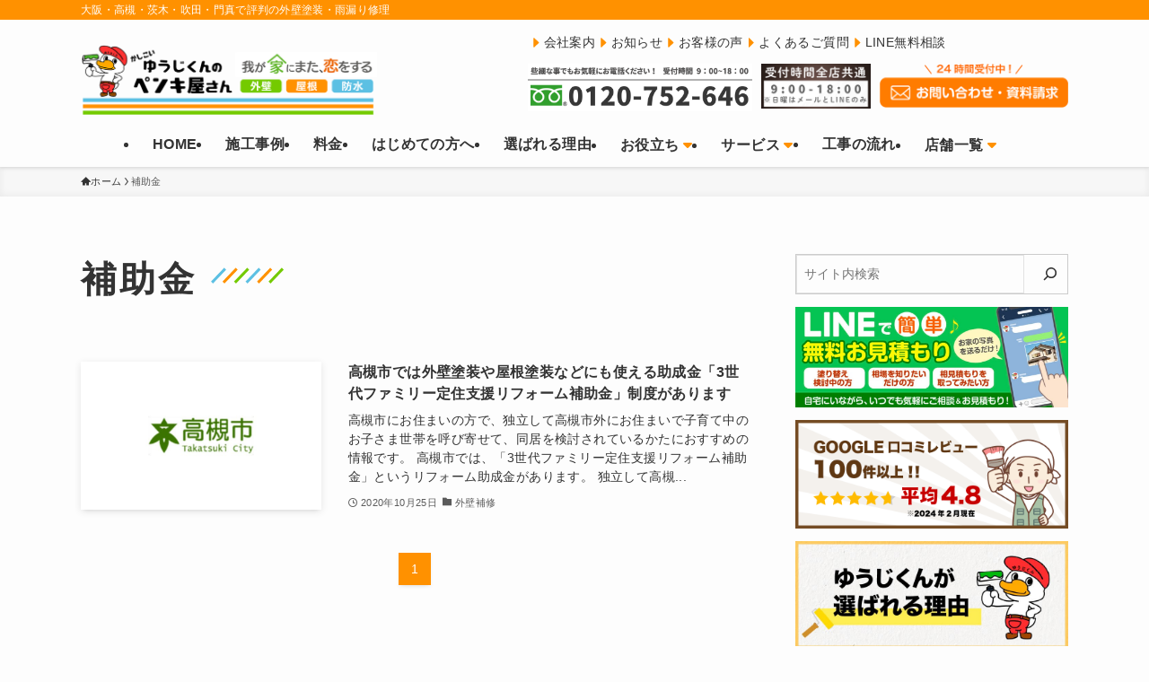

--- FILE ---
content_type: text/html; charset=UTF-8
request_url: https://yj-reform.com/tag/%E8%A3%9C%E5%8A%A9%E9%87%91/
body_size: 24100
content:
<!DOCTYPE html>
<html lang="ja" data-loaded="false" data-scrolled="false" data-spmenu="closed">
<head>
<meta charset="utf-8">
<meta name="format-detection" content="telephone=no">
<meta http-equiv="X-UA-Compatible" content="IE=edge">
<meta name="viewport" content="width=device-width, viewport-fit=cover">
<title>補助金 | 大阪の外壁塗装会社　ゆうじくんのペンキ屋さん</title>
<meta name='robots' content='max-image-preview:large' />
	<style>img:is([sizes="auto" i], [sizes^="auto," i]) { contain-intrinsic-size: 3000px 1500px }</style>
	<link rel="alternate" type="application/rss+xml" title="大阪の外壁塗装会社　ゆうじくんのペンキ屋さん &raquo; フィード" href="https://yj-reform.com/feed/" />
<link rel="alternate" type="application/rss+xml" title="大阪の外壁塗装会社　ゆうじくんのペンキ屋さん &raquo; コメントフィード" href="https://yj-reform.com/comments/feed/" />
<link rel="alternate" type="application/rss+xml" title="大阪の外壁塗装会社　ゆうじくんのペンキ屋さん &raquo; 補助金 タグのフィード" href="https://yj-reform.com/tag/%e8%a3%9c%e5%8a%a9%e9%87%91/feed/" />

<!-- SEO SIMPLE PACK 3.6.2 -->
<link rel="canonical" href="https://yj-reform.com/tag/%e8%a3%9c%e5%8a%a9%e9%87%91/">
<meta property="og:locale" content="ja_JP">
<meta property="og:type" content="website">
<meta property="og:image" content="https://yj-reform.com/wp-content/uploads/2022/01/OGP.jpg">
<meta property="og:title" content="補助金 | 大阪の外壁塗装会社　ゆうじくんのペンキ屋さん">
<meta property="og:url" content="https://yj-reform.com/tag/%e8%a3%9c%e5%8a%a9%e9%87%91/">
<meta property="og:site_name" content="大阪の外壁塗装会社　ゆうじくんのペンキ屋さん">
<meta name="twitter:card" content="summary_large_image">
<!-- Google Analytics (gtag.js) -->
<script async src="https://www.googletagmanager.com/gtag/js?id=G-V7987TH3H3"></script>
<script>
	window.dataLayer = window.dataLayer || [];
	function gtag(){dataLayer.push(arguments);}
	gtag("js", new Date());
	gtag("config", "G-V7987TH3H3");
	gtag("config", "UA-213811356-1");
</script>
	<!-- / SEO SIMPLE PACK -->

<link rel='stylesheet' id='sbi_styles-css' href='https://yj-reform.com/wp-content/plugins/instagram-feed/css/sbi-styles.min.css?ver=6.10.0' type='text/css' media='all' />
<link rel='stylesheet' id='font-awesome-all-css' href='https://yj-reform.com/wp-content/themes/swell/assets/font-awesome/v6/css/all.min.css?ver=2.16.0' type='text/css' media='all' />
<link rel='stylesheet' id='wp-block-library-css' href='https://yj-reform.com/wp-includes/css/dist/block-library/style.min.css?ver=033fb625f1aaa014c1c38b54bc476cc2' type='text/css' media='all' />
<link rel='stylesheet' id='swell-icons-css' href='https://yj-reform.com/wp-content/themes/swell/build/css/swell-icons.css?ver=2.16.0' type='text/css' media='all' />
<link rel='stylesheet' id='main_style-css' href='https://yj-reform.com/wp-content/themes/swell/build/css/main.css?ver=2.16.0' type='text/css' media='all' />
<style id='main_style-inline-css' type='text/css'>
.swl-format-2 {
	font-weight: bold;
}
</style>
<link rel='stylesheet' id='swell_blocks-css' href='https://yj-reform.com/wp-content/themes/swell/build/css/blocks.css?ver=2.16.0' type='text/css' media='all' />
<style id='swell_custom-inline-css' type='text/css'>
:root{--swl-fz--content:4vw;--swl-letter_spacing:.025em;--swl-font_family:"Helvetica Neue", Arial, "Hiragino Kaku Gothic ProN", "Hiragino Sans", Meiryo, sans-serif;--swl-font_weight:400;--color_main:#ff9100;--color_text:#333;--color_link:#ff4d00;--color_htag:#333333;--color_bg:#fdfdfd;--color_gradient1:#d8ffff;--color_gradient2:#87e7ff;--color_main_thin:rgba(255, 181, 0, 0.05 );--color_main_dark:rgba(191, 109, 0, 1 );--color_list_check:#ff9100;--color_list_num:#ff9100;--color_list_good:#86dd7b;--color_list_triangle:#f4e03a;--color_list_bad:#f36060;--color_faq_q:#d55656;--color_faq_a:#6599b7;--color_icon_good:#3cd250;--color_icon_good_bg:#ecffe9;--color_icon_bad:#4b73eb;--color_icon_bad_bg:#eafaff;--color_icon_info:#f578b4;--color_icon_info_bg:#fff0fa;--color_icon_announce:#ffa537;--color_icon_announce_bg:#fff5f0;--color_icon_pen:#7a7a7a;--color_icon_pen_bg:#f7f7f7;--color_icon_book:#787364;--color_icon_book_bg:#f8f6ef;--color_icon_point:#ffa639;--color_icon_check:#86d67c;--color_icon_batsu:#f36060;--color_icon_hatena:#5295cc;--color_icon_caution:#f7da38;--color_icon_memo:#84878a;--color_deep01:#e44141;--color_deep02:#3d79d5;--color_deep03:#74ca02;--color_deep04:#ff9100;--color_pale01:#fff2f0;--color_pale02:#f3f8fd;--color_pale03:#f1f9ee;--color_pale04:#fdf9ee;--color_mark_blue:#b7e3ff;--color_mark_green:#bdf9c3;--color_mark_yellow:#fcf69f;--color_mark_orange:#ffddbc;--border01:solid 1px var(--color_main);--border02:double 4px var(--color_main);--border03:dashed 2px var(--color_border);--border04:solid 4px var(--color_gray);--card_posts_thumb_ratio:56.25%;--list_posts_thumb_ratio:61.805%;--big_posts_thumb_ratio:56.25%;--thumb_posts_thumb_ratio:61.805%;--blogcard_thumb_ratio:56.25%;--color_header_bg:#fdfdfd;--color_header_text:#333;--color_footer_bg:#fffae6;--color_footer_text:#333;--container_size:1100px;--article_size:1100px;--logo_size_sp:60px;--logo_size_pc:80px;--logo_size_pcfix:60px;}.swl-cell-bg[data-icon="doubleCircle"]{--cell-icon-color:#ffc977}.swl-cell-bg[data-icon="circle"]{--cell-icon-color:#94e29c}.swl-cell-bg[data-icon="triangle"]{--cell-icon-color:#eeda2f}.swl-cell-bg[data-icon="close"]{--cell-icon-color:#ec9191}.swl-cell-bg[data-icon="hatena"]{--cell-icon-color:#93c9da}.swl-cell-bg[data-icon="check"]{--cell-icon-color:#94e29c}.swl-cell-bg[data-icon="line"]{--cell-icon-color:#9b9b9b}.cap_box[data-colset="col1"]{--capbox-color:#ff9100;--capbox-color--bg:#fff8eb}.cap_box[data-colset="col2"]{--capbox-color:#5fb9f5;--capbox-color--bg:#edf5ff}.cap_box[data-colset="col3"]{--capbox-color:#74ca02;--capbox-color--bg:#eafaf2}.red_{--the-btn-color:#f74a4a;--the-btn-color2:#ffbc49;--the-solid-shadow: rgba(185, 56, 56, 1 )}.blue_{--the-btn-color:#338df4;--the-btn-color2:#35eaff;--the-solid-shadow: rgba(38, 106, 183, 1 )}.green_{--the-btn-color:#62d847;--the-btn-color2:#7bf7bd;--the-solid-shadow: rgba(74, 162, 53, 1 )}.is-style-btn_normal{--the-btn-radius:80px}.is-style-btn_solid{--the-btn-radius:80px}.is-style-btn_shiny{--the-btn-radius:80px}.is-style-btn_line{--the-btn-radius:80px}.post_content blockquote{padding:1.5em 2em 1.5em 3em}.post_content blockquote::before{content:"";display:block;width:5px;height:calc(100% - 3em);top:1.5em;left:1.5em;border-left:solid 1px rgba(180,180,180,.75);border-right:solid 1px rgba(180,180,180,.75);}.mark_blue{background:-webkit-linear-gradient(transparent 64%,var(--color_mark_blue) 0%);background:linear-gradient(transparent 64%,var(--color_mark_blue) 0%)}.mark_green{background:-webkit-linear-gradient(transparent 64%,var(--color_mark_green) 0%);background:linear-gradient(transparent 64%,var(--color_mark_green) 0%)}.mark_yellow{background:-webkit-linear-gradient(transparent 64%,var(--color_mark_yellow) 0%);background:linear-gradient(transparent 64%,var(--color_mark_yellow) 0%)}.mark_orange{background:-webkit-linear-gradient(transparent 64%,var(--color_mark_orange) 0%);background:linear-gradient(transparent 64%,var(--color_mark_orange) 0%)}[class*="is-style-icon_"]{color:#333;border-width:0}[class*="is-style-big_icon_"]{border-width:2px;border-style:solid}[data-col="gray"] .c-balloon__text{background:#f7f7f7;border-color:#ccc}[data-col="gray"] .c-balloon__before{border-right-color:#f7f7f7}[data-col="green"] .c-balloon__text{background:#d1f8c2;border-color:#9ddd93}[data-col="green"] .c-balloon__before{border-right-color:#d1f8c2}[data-col="blue"] .c-balloon__text{background:#e2f6ff;border-color:#93d2f0}[data-col="blue"] .c-balloon__before{border-right-color:#e2f6ff}[data-col="red"] .c-balloon__text{background:#ffebeb;border-color:#f48789}[data-col="red"] .c-balloon__before{border-right-color:#ffebeb}[data-col="yellow"] .c-balloon__text{background:#f9f7d2;border-color:#fbe593}[data-col="yellow"] .c-balloon__before{border-right-color:#f9f7d2}.-type-list2 .p-postList__body::after,.-type-big .p-postList__body::after{content: "READ MORE »";}.c-postThumb__cat{background-color:#ff9100;color:#fff;background-image: repeating-linear-gradient(-45deg,rgba(255,255,255,.1),rgba(255,255,255,.1) 6px,transparent 6px,transparent 12px)}.post_content h2:where(:not([class^="swell-block-"]):not(.faq_q):not(.p-postList__title))::before{position:absolute;display:block;pointer-events:none}.l-header{box-shadow: 0 1px 4px rgba(0,0,0,.12)}.l-header__bar{color:#fff;background:var(--color_main)}.l-header__menuBtn{order:3}.l-header__customBtn{order:1}.c-gnav a::after{background:var(--color_main);width:100%;height:2px;transform:scaleX(0)}.p-spHeadMenu .menu-item.-current{border-bottom-color:var(--color_main)}.c-gnav > li:hover > a::after,.c-gnav > .-current > a::after{transform: scaleX(1)}.c-gnav .sub-menu{color:#fff;background:var(--color_main)}.l-fixHeader::before{opacity:1}#fix_bottom_menu{color:#333}#fix_bottom_menu::before{background:#fff;opacity:0.9}#before_footer_widget{margin-bottom:0}.c-widget__title.-spmenu{padding:.5em .75em;border-radius:var(--swl-radius--2, 0px);background:var(--color_main);color:#fff;}.c-widget__title.-footer{padding:.5em}.c-widget__title.-footer::before{content:"";bottom:0;left:0;width:40%;z-index:1;background:var(--color_main)}.c-widget__title.-footer::after{content:"";bottom:0;left:0;width:100%;background:var(--color_border)}.c-secTitle{border-left:solid 2px var(--color_main);padding:0em .75em}.p-spMenu{color:#333}.p-spMenu__inner::before{background:#fdfdfd;opacity:1}.p-spMenu__overlay{background:#000;opacity:0.6}[class*="page-numbers"]{color:#fff;background-color:#dedede}.l-topTitleArea.c-filterLayer::before{background-color:#000;opacity:0;content:""}@media screen and (min-width: 960px){:root{}}@media screen and (max-width: 959px){:root{}.l-header__logo{order:2;text-align:center}#pagetop{display:none}}@media screen and (min-width: 600px){:root{--swl-fz--content:16px;}}@media screen and (max-width: 599px){:root{}}@media (min-width: 1308px) {.alignwide{left:-100px;width:calc(100% + 200px);}}@media (max-width: 1308px) {.-sidebar-off .swell-block-fullWide__inner.l-container .alignwide{left:0px;width:100%;}}.l-fixHeader .l-fixHeader__gnav{order:0}[data-scrolled=true] .l-fixHeader[data-ready]{opacity:1;-webkit-transform:translateY(0)!important;transform:translateY(0)!important;visibility:visible}.-body-solid .l-fixHeader{box-shadow:0 2px 4px var(--swl-color_shadow)}.l-fixHeader__inner{align-items:stretch;color:var(--color_header_text);display:flex;padding-bottom:0;padding-top:0;position:relative;z-index:1}.l-fixHeader__logo{align-items:center;display:flex;line-height:1;margin-right:24px;order:0;padding:16px 0}[data-scrolled=true] #fix_bottom_menu{bottom:0}#fix_bottom_menu{box-shadow:0 0 4px rgba(0,0,0,.1);transition:bottom .4s;width:100%;z-index:100}#fix_bottom_menu:before{display:block;z-index:0}#fix_bottom_menu .menu_list{align-items:center;display:flex;height:50px;justify-content:space-between;padding:2px 0 0;position:relative;z-index:1}#fix_bottom_menu .menu_btn .open_btn{opacity:1;-webkit-transform:scale(1.1);transform:scale(1.1)}#fix_bottom_menu .menu-item{flex:1 1 100%;margin:0;padding:0;text-align:center}#fix_bottom_menu .menu-item a{color:inherit;display:block;line-height:1;text-decoration:none}#fix_bottom_menu .menu-item i{color:inherit;display:block;font-size:20px;height:20px;line-height:20px;text-align:center}#fix_bottom_menu .menu-item i:before{color:inherit;display:inline-block}#fix_bottom_menu span{color:inherit;display:block;font-size:10px;line-height:1;margin-top:4px;width:100%}@media not all and (min-width:960px){#fix_bottom_menu{display:block;padding-bottom:calc(env(safe-area-inset-bottom)*.5)}}.is-style-btn_normal a,.is-style-btn_shiny a{box-shadow:var(--swl-btn_shadow)}.c-shareBtns__btn,.is-style-balloon>.c-tabList .c-tabList__button,.p-snsCta,[class*=page-numbers]{box-shadow:var(--swl-box_shadow)}.p-articleThumb__img,.p-articleThumb__youtube{box-shadow:var(--swl-img_shadow)}.p-pickupBanners__item .c-bannerLink,.p-postList__thumb{box-shadow:0 2px 8px rgba(0,0,0,.1),0 4px 4px -4px rgba(0,0,0,.1)}.p-postList.-w-ranking li:before{background-image:repeating-linear-gradient(-45deg,hsla(0,0%,100%,.1),hsla(0,0%,100%,.1) 6px,transparent 0,transparent 12px);box-shadow:1px 1px 4px rgba(0,0,0,.2)}.l-header__bar{position:relative;width:100%}.l-header__bar .c-catchphrase{color:inherit;font-size:12px;letter-spacing:var(--swl-letter_spacing,.2px);line-height:14px;margin-right:auto;overflow:hidden;padding:4px 0;white-space:nowrap;width:50%}.l-header__bar .c-iconList .c-iconList__link{margin:0;padding:4px 6px}.l-header__barInner{align-items:center;display:flex;justify-content:flex-end}@media (min-width:960px){.-parallel .l-header__inner{display:flex;flex-wrap:wrap;max-width:100%;padding-left:0;padding-right:0}.-parallel .l-header__logo{text-align:center;width:100%}.-parallel .l-header__logo .c-catchphrase{font-size:12px;line-height:1;margin-top:16px}.-parallel .l-header__gnav{width:100%}.-parallel .l-header__gnav .c-gnav{justify-content:center}.-parallel .l-header__gnav .c-gnav>li>a{padding:16px}.-parallel .c-headLogo.-txt,.-parallel .w-header{justify-content:center}.-parallel .w-header{margin-bottom:8px;margin-top:8px}.-parallel-bottom .l-header__inner{padding-top:8px}.-parallel-bottom .l-header__logo{order:1;padding:16px 0}.-parallel-bottom .w-header{order:2}.-parallel-bottom .l-header__gnav{order:3}.-parallel-top .l-header__inner{padding-bottom:8px}.-parallel-top .l-header__gnav{order:1}.-parallel-top .l-header__logo{order:2;padding:16px 0}.-parallel-top .w-header{order:3}.l-header.-parallel .w-header{width:100%}.l-fixHeader.-parallel .l-fixHeader__gnav{margin-left:auto}}.c-gnav .sub-menu a:before,.c-listMenu a:before{-webkit-font-smoothing:antialiased;-moz-osx-font-smoothing:grayscale;font-family:icomoon!important;font-style:normal;font-variant:normal;font-weight:400;line-height:1;text-transform:none}.c-submenuToggleBtn{display:none}.c-listMenu a{padding:.75em 1em .75em 1.5em;transition:padding .25s}.c-listMenu a:hover{padding-left:1.75em;padding-right:.75em}.c-gnav .sub-menu a:before,.c-listMenu a:before{color:inherit;content:"\e921";display:inline-block;left:2px;position:absolute;top:50%;-webkit-transform:translateY(-50%);transform:translateY(-50%);vertical-align:middle}.widget_categories>ul>.cat-item>a,.wp-block-categories-list>li>a{padding-left:1.75em}.c-listMenu .children,.c-listMenu .sub-menu{margin:0}.c-listMenu .children a,.c-listMenu .sub-menu a{font-size:.9em;padding-left:2.5em}.c-listMenu .children a:before,.c-listMenu .sub-menu a:before{left:1em}.c-listMenu .children a:hover,.c-listMenu .sub-menu a:hover{padding-left:2.75em}.c-listMenu .children ul a,.c-listMenu .sub-menu ul a{padding-left:3.25em}.c-listMenu .children ul a:before,.c-listMenu .sub-menu ul a:before{left:1.75em}.c-listMenu .children ul a:hover,.c-listMenu .sub-menu ul a:hover{padding-left:3.5em}.c-gnav li:hover>.sub-menu{opacity:1;visibility:visible}.c-gnav .sub-menu:before{background:inherit;content:"";height:100%;left:0;position:absolute;top:0;width:100%;z-index:0}.c-gnav .sub-menu .sub-menu{left:100%;top:0;z-index:-1}.c-gnav .sub-menu a{padding-left:2em}.c-gnav .sub-menu a:before{left:.5em}.c-gnav .sub-menu a:hover .ttl{left:4px}:root{--color_content_bg:var(--color_bg);}.c-widget__title.-side{padding:.5em}.c-widget__title.-side::before{content:"";bottom:0;left:0;width:40%;z-index:1;background:var(--color_main)}.c-widget__title.-side::after{content:"";bottom:0;left:0;width:100%;background:var(--color_border)}@media screen and (min-width: 960px){:root{}}@media screen and (max-width: 959px){:root{}}@media screen and (min-width: 600px){:root{}}@media screen and (max-width: 599px){:root{}}.swell-block-fullWide__inner.l-container{--swl-fw_inner_pad:var(--swl-pad_container,0px)}@media (min-width:960px){.-sidebar-on .l-content .alignfull,.-sidebar-on .l-content .alignwide{left:-16px;width:calc(100% + 32px)}.swell-block-fullWide__inner.l-article{--swl-fw_inner_pad:var(--swl-pad_post_content,0px)}.-sidebar-on .swell-block-fullWide__inner .alignwide{left:0;width:100%}.-sidebar-on .swell-block-fullWide__inner .alignfull{left:calc(0px - var(--swl-fw_inner_pad, 0))!important;margin-left:0!important;margin-right:0!important;width:calc(100% + var(--swl-fw_inner_pad, 0)*2)!important}}.-index-off .p-toc,.swell-toc-placeholder:empty{display:none}.p-toc.-modal{height:100%;margin:0;overflow-y:auto;padding:0}#main_content .p-toc{border-radius:var(--swl-radius--2,0);margin:4em auto;max-width:800px}#sidebar .p-toc{margin-top:-.5em}.p-toc .__pn:before{content:none!important;counter-increment:none}.p-toc .__prev{margin:0 0 1em}.p-toc .__next{margin:1em 0 0}.p-toc.is-omitted:not([data-omit=ct]) [data-level="2"] .p-toc__childList{height:0;margin-bottom:-.5em;visibility:hidden}.p-toc.is-omitted:not([data-omit=nest]){position:relative}.p-toc.is-omitted:not([data-omit=nest]):before{background:linear-gradient(hsla(0,0%,100%,0),var(--color_bg));bottom:5em;content:"";height:4em;left:0;opacity:.75;pointer-events:none;position:absolute;width:100%;z-index:1}.p-toc.is-omitted:not([data-omit=nest]):after{background:var(--color_bg);bottom:0;content:"";height:5em;left:0;opacity:.75;position:absolute;width:100%;z-index:1}.p-toc.is-omitted:not([data-omit=nest]) .__next,.p-toc.is-omitted:not([data-omit=nest]) [data-omit="1"]{display:none}.p-toc .p-toc__expandBtn{background-color:#f7f7f7;border:rgba(0,0,0,.2);border-radius:5em;box-shadow:0 0 0 1px #bbb;color:#333;display:block;font-size:14px;line-height:1.5;margin:.75em auto 0;min-width:6em;padding:.5em 1em;position:relative;transition:box-shadow .25s;z-index:2}.p-toc[data-omit=nest] .p-toc__expandBtn{display:inline-block;font-size:13px;margin:0 0 0 1.25em;padding:.5em .75em}.p-toc:not([data-omit=nest]) .p-toc__expandBtn:after,.p-toc:not([data-omit=nest]) .p-toc__expandBtn:before{border-top-color:inherit;border-top-style:dotted;border-top-width:3px;content:"";display:block;height:1px;position:absolute;top:calc(50% - 1px);transition:border-color .25s;width:100%;width:22px}.p-toc:not([data-omit=nest]) .p-toc__expandBtn:before{right:calc(100% + 1em)}.p-toc:not([data-omit=nest]) .p-toc__expandBtn:after{left:calc(100% + 1em)}.p-toc.is-expanded .p-toc__expandBtn{border-color:transparent}.p-toc__ttl{display:block;font-size:1.2em;line-height:1;position:relative;text-align:center}.p-toc__ttl:before{content:"\e918";display:inline-block;font-family:icomoon;margin-right:.5em;padding-bottom:2px;vertical-align:middle}#index_modal .p-toc__ttl{margin-bottom:.5em}.p-toc__list li{line-height:1.6}.p-toc__list>li+li{margin-top:.5em}.p-toc__list .p-toc__childList{padding-left:.5em}.p-toc__list [data-level="3"]{font-size:.9em}.p-toc__list .mininote{display:none}.post_content .p-toc__list{padding-left:0}#sidebar .p-toc__list{margin-bottom:0}#sidebar .p-toc__list .p-toc__childList{padding-left:0}.p-toc__link{color:inherit;font-size:inherit;text-decoration:none}.p-toc__link:hover{opacity:.8}.p-toc.-double{background:var(--color_gray);background:linear-gradient(-45deg,transparent 25%,var(--color_gray) 25%,var(--color_gray) 50%,transparent 50%,transparent 75%,var(--color_gray) 75%,var(--color_gray));background-clip:padding-box;background-size:4px 4px;border-bottom:4px double var(--color_border);border-top:4px double var(--color_border);padding:1.5em 1em 1em}.p-toc.-double .p-toc__ttl{margin-bottom:.75em}@media (min-width:960px){#main_content .p-toc{width:92%}}@media (hover:hover){.p-toc .p-toc__expandBtn:hover{border-color:transparent;box-shadow:0 0 0 2px currentcolor}}@media (min-width:600px){.p-toc.-double{padding:2em}}
</style>
<link rel='stylesheet' id='swell-parts/footer-css' href='https://yj-reform.com/wp-content/themes/swell/build/css/modules/parts/footer.css?ver=2.16.0' type='text/css' media='all' />
<link rel='stylesheet' id='swell-page/term-css' href='https://yj-reform.com/wp-content/themes/swell/build/css/modules/page/term.css?ver=2.16.0' type='text/css' media='all' />
<style id='classic-theme-styles-inline-css' type='text/css'>
/*! This file is auto-generated */
.wp-block-button__link{color:#fff;background-color:#32373c;border-radius:9999px;box-shadow:none;text-decoration:none;padding:calc(.667em + 2px) calc(1.333em + 2px);font-size:1.125em}.wp-block-file__button{background:#32373c;color:#fff;text-decoration:none}
</style>
<link rel='stylesheet' id='arkhe-blocks-front-css' href='https://yj-reform.com/wp-content/plugins/arkhe-blocks-pro/dist/css/front.css?ver=2.28.0' type='text/css' media='all' />
<style id='arkhe-blocks-front-inline-css' type='text/css'>
body{--arkb-btn-radius:5px;--arkb-btn-color--default:#ff9100;--arkb-toc-color:#ff9100;--arkb-marker-color:#ffdc40;--arkb-marker-start:1em;--arkb-marker-style:linear-gradient(transparent var(--arkb-marker-start), var(--arkb-marker-color) 0)}.arkb-format-1{ font-weight:bold; color:#d20000; } .arkb-format-2{ background:linear-gradient(transparent 70%, #ffeb88 0%) ; } 
</style>
<link rel='stylesheet' id='arkhe-blocks-accordion-style-css' href='https://yj-reform.com/wp-content/plugins/arkhe-blocks-pro/dist/gutenberg/blocks/accordion/index.css?ver=2.28.0' type='text/css' media='all' />
<link rel='stylesheet' id='arkhe-blocks-blog-card-style-css' href='https://yj-reform.com/wp-content/plugins/arkhe-blocks-pro/dist/gutenberg/blocks/blog-card/index.css?ver=2.28.0' type='text/css' media='all' />
<link rel='stylesheet' id='arkhe-blocks-box-links-style-css' href='https://yj-reform.com/wp-content/plugins/arkhe-blocks-pro/dist/gutenberg/blocks/box-links/index.css?ver=2.28.0' type='text/css' media='all' />
<link rel='stylesheet' id='arkhe-blocks-button-style-css' href='https://yj-reform.com/wp-content/plugins/arkhe-blocks-pro/dist/gutenberg/blocks/button/index.css?ver=2.28.0' type='text/css' media='all' />
<link rel='stylesheet' id='arkhe-blocks-columns-style-css' href='https://yj-reform.com/wp-content/plugins/arkhe-blocks-pro/dist/gutenberg/blocks/columns/index.css?ver=2.28.0' type='text/css' media='all' />
<link rel='stylesheet' id='arkhe-blocks-container-style-css' href='https://yj-reform.com/wp-content/plugins/arkhe-blocks-pro/dist/gutenberg/blocks/container/index.css?ver=2.28.0' type='text/css' media='all' />
<link rel='stylesheet' id='arkhe-blocks-faq-style-css' href='https://yj-reform.com/wp-content/plugins/arkhe-blocks-pro/dist/gutenberg/blocks/faq/index.css?ver=2.28.0' type='text/css' media='all' />
<link rel='stylesheet' id='arkhe-blocks-dl-style-css' href='https://yj-reform.com/wp-content/plugins/arkhe-blocks-pro/dist/gutenberg/blocks/dl/index.css?ver=2.28.0' type='text/css' media='all' />
<link rel='stylesheet' id='arkhe-blocks-icon-style-css' href='https://yj-reform.com/wp-content/plugins/arkhe-blocks-pro/dist/gutenberg/blocks/icon/index.css?ver=2.28.0' type='text/css' media='all' />
<link rel='stylesheet' id='arkhe-blocks-notice-style-css' href='https://yj-reform.com/wp-content/plugins/arkhe-blocks-pro/dist/gutenberg/blocks/notice/index.css?ver=2.28.0' type='text/css' media='all' />
<link rel='stylesheet' id='arkhe-blocks-section-style-css' href='https://yj-reform.com/wp-content/plugins/arkhe-blocks-pro/dist/gutenberg/blocks/section/index.css?ver=2.28.0' type='text/css' media='all' />
<link rel='stylesheet' id='arkhe-blocks-section-heading-style-css' href='https://yj-reform.com/wp-content/plugins/arkhe-blocks-pro/dist/gutenberg/blocks/section-heading/index.css?ver=2.28.0' type='text/css' media='all' />
<link rel='stylesheet' id='arkhe-blocks-step-style-css' href='https://yj-reform.com/wp-content/plugins/arkhe-blocks-pro/dist/gutenberg/blocks/step/index.css?ver=2.28.0' type='text/css' media='all' />
<link rel='stylesheet' id='arkhe-blocks-tab-style-css' href='https://yj-reform.com/wp-content/plugins/arkhe-blocks-pro/dist/gutenberg/blocks/tab/index.css?ver=2.28.0' type='text/css' media='all' />
<link rel='stylesheet' id='arkhe-blocks-timeline-style-css' href='https://yj-reform.com/wp-content/plugins/arkhe-blocks-pro/dist/gutenberg/blocks/timeline/index.css?ver=2.28.0' type='text/css' media='all' />
<link rel='stylesheet' id='arkhe-blocks-toc-style-css' href='https://yj-reform.com/wp-content/plugins/arkhe-blocks-pro/dist/gutenberg/blocks/toc/index.css?ver=2.28.0' type='text/css' media='all' />
<link rel='stylesheet' id='arkhe-blocks-slider-style-css' href='https://yj-reform.com/wp-content/plugins/arkhe-blocks-pro/dist/gutenberg/blocks/slider/index.css?ver=2.28.0' type='text/css' media='all' />
<style id='snow-monkey-forms-control-checkboxes-style-inline-css' type='text/css'>
.smf-form .smf-checkboxes-control--horizontal .smf-checkboxes-control__control>.smf-label{display:inline-block;margin-right:var(--_margin-1)}.smf-form .smf-checkboxes-control--vertical .smf-checkboxes-control__control>.smf-label{display:block}.smf-form .smf-checkbox-control{align-items:flex-start;display:inline-flex;gap:var(--_s-2)}.smf-form .smf-checkbox-control__control{--_border-radius:var(--_global--border-radius);--_border-color:var(--_form-control-border-color);border:1px solid var(--_border-color);border-radius:var(--_border-radius);outline:0;--_transition-duration:var(--_global--transition-duration);--_transition-function-timing:var(--_global--transition-function-timing);--_transition-delay:var(--_global--transition-delay);transition:border var(--_transition-duration) var(--_transition-function-timing) var(--_transition-delay)}.smf-form .smf-checkbox-control__control:hover{--_border-color:var(--_form-control-border-color-hover)}.smf-form .smf-checkbox-control__control:active,.smf-form .smf-checkbox-control__control:focus,.smf-form .smf-checkbox-control__control:focus-within,.smf-form .smf-checkbox-control__control[aria-selected=true]{--_border-color:var(--_form-control-border-color-focus)}.smf-form .smf-checkbox-control__control>input,.smf-form .smf-checkbox-control__control>textarea{border:none;outline:none}.smf-form .smf-checkbox-control__control{appearance:none;background-color:var(--_color-white);border-radius:3px;box-shadow:inset 0 1px 1px rgba(0,0,0,.035);cursor:pointer;display:inline-block;flex:0 0 auto;height:16px;margin:calc(var(--_half-leading)*1em) 0 0;position:relative;width:16px}.smf-form .smf-checkbox-control__control:before{border-color:var(--_color-white);border-style:solid;border-width:0 2px 2px 0;height:8px;left:calc(50% - 3px);margin:0!important;top:calc(50% - 5px);transform:rotate(45deg);visibility:hidden;width:6px}.smf-form .smf-checkbox-control__control:checked{background-color:#3a87fd;border-color:#3a87fd}.smf-form .smf-checkbox-control__control:checked:before{content:"";display:block;position:absolute;visibility:visible}.smf-form .smf-checkbox-control__control:disabled{background-color:var(--_lightest-color-gray)}.smf-form .smf-checkbox-control__control:disabled:before{border-color:var(--_dark-color-gray)}.smf-form .smf-checkbox-control__control{flex:none;margin-top:calc(var(--_half-leading)*1em)}

</style>
<style id='snow-monkey-forms-control-file-style-inline-css' type='text/css'>
.smf-form .smf-file-control{align-items:center;display:flex;flex-wrap:wrap;gap:1em;justify-content:space-between;position:relative}.smf-form .smf-file-control__filename,.smf-form .smf-file-control__label{display:none}.smf-form .smf-file-control>label{align-items:center;display:flex;flex-wrap:wrap;gap:1em;outline:none;position:relative}.smf-form .smf-file-control>label:before{content:"";display:block;inset:-3px;position:absolute}.smf-form .smf-file-control>label:active:before,.smf-form .smf-file-control>label:focus-within:before,.smf-form .smf-file-control>label:focus:before{border:1px solid var(--_form-control-border-color-focus);border-radius:var(--_global--border-radius)}.smf-form .smf-file-control>label>*{flex:0 0 auto}.smf-form .smf-file-control__control{display:none}.smf-form .smf-file-control__label{background-color:var(--_lighter-color-gray);background-image:linear-gradient(180deg,#fff,var(--_lighter-color-gray));border-radius:var(--_global--border-radius);color:var(--_color-text);cursor:pointer;display:inline-block;padding:var(--_padding-2) var(--_padding-1);text-decoration:none;--_border-radius:var(--_global--border-radius);--_border-color:var(--_form-control-border-color);border:1px solid var(--_border-color);border-radius:var(--_border-radius);outline:0;--_transition-duration:var(--_global--transition-duration);--_transition-function-timing:var(--_global--transition-function-timing);--_transition-delay:var(--_global--transition-delay);transition:border var(--_transition-duration) var(--_transition-function-timing) var(--_transition-delay)}.smf-form .smf-file-control__label:hover{--_border-color:var(--_form-control-border-color-hover)}.smf-form .smf-file-control__label:active,.smf-form .smf-file-control__label:focus,.smf-form .smf-file-control__label:focus-within,.smf-form .smf-file-control__label[aria-selected=true]{--_border-color:var(--_form-control-border-color-focus)}.smf-form .smf-file-control__label>input,.smf-form .smf-file-control__label>textarea{border:none;outline:none}.smf-form .smf-file-control__filename--no-file{display:inline-block}.smf-form .smf-file-control__filename--has-file{display:none}.smf-form .smf-file-control__clear{cursor:pointer;display:none;text-decoration:underline}.smf-form .smf-file-control__value{margin-top:.25em}.smf-form .smf-file-control--set .smf-file-control__filename--no-file{display:none}.smf-form .smf-file-control--set .smf-file-control__clear,.smf-form .smf-file-control--set .smf-file-control__filename--has-file{display:inline-block}.smf-form .smf-file-control--uploaded label{display:none}.smf-form .smf-file-control--uploaded .smf-file-control__clear{display:inline-block}

</style>
<style id='snow-monkey-forms-item-style-inline-css' type='text/css'>
.smf-item label{cursor:pointer}.smf-item__description{color:var(--_dark-color-gray);margin-top:var(--_margin-2);--_font-size-level:-1;font-size:var(--_font-size);line-height:var(--_line-height)}

</style>
<style id='snow-monkey-forms-control-radio-buttons-style-inline-css' type='text/css'>
.smf-form .smf-radio-buttons-control--horizontal .smf-radio-buttons-control__control>.smf-label{display:inline-block;margin-right:var(--_margin-1)}.smf-form .smf-radio-buttons-control--vertical .smf-radio-buttons-control__control>.smf-label{display:block}.smf-form .smf-radio-button-control{align-items:flex-start;display:inline-flex;gap:var(--_s-2)}.smf-form .smf-radio-button-control__control{--_border-radius:var(--_global--border-radius);--_border-color:var(--_form-control-border-color);border:1px solid var(--_border-color);border-radius:var(--_border-radius);outline:0;--_transition-duration:var(--_global--transition-duration);--_transition-function-timing:var(--_global--transition-function-timing);--_transition-delay:var(--_global--transition-delay);transition:border var(--_transition-duration) var(--_transition-function-timing) var(--_transition-delay)}.smf-form .smf-radio-button-control__control:hover{--_border-color:var(--_form-control-border-color-hover)}.smf-form .smf-radio-button-control__control:active,.smf-form .smf-radio-button-control__control:focus,.smf-form .smf-radio-button-control__control:focus-within,.smf-form .smf-radio-button-control__control[aria-selected=true]{--_border-color:var(--_form-control-border-color-focus)}.smf-form .smf-radio-button-control__control>input,.smf-form .smf-radio-button-control__control>textarea{border:none;outline:none}.smf-form .smf-radio-button-control__control{appearance:none;background-color:var(--_color-white);border-radius:100%;box-shadow:inset 0 1px 1px rgba(0,0,0,.035);cursor:pointer;display:inline-block;flex:0 0 auto;height:16px;margin:calc(var(--_half-leading)*1em) 0 0;position:relative;width:16px}.smf-form .smf-radio-button-control__control:before{background-color:var(--_color-white);border-radius:100%;height:6px;left:calc(50% - 3px);margin:0!important;overflow:hidden;top:calc(50% - 3px);visibility:hidden;width:6px}.smf-form .smf-radio-button-control__control:checked{background-color:#3a87fd;border-color:#3a87fd}.smf-form .smf-radio-button-control__control:checked:before{content:"";display:block;position:absolute;visibility:visible}.smf-form .smf-radio-button-control__control:disabled{background-color:var(--_lightest-color-gray)}.smf-form .smf-radio-button-control__control:disabled:before{background-color:var(--_dark-color-gray)}.smf-form .smf-radio-button-control__control{flex:none;margin-top:calc(var(--_half-leading)*1em)}

</style>
<style id='snow-monkey-forms-control-select-style-inline-css' type='text/css'>
.smf-form .smf-select-control{display:inline-block;position:relative}.smf-form .smf-select-control__toggle{display:none}.smf-form .smf-select-control__control{appearance:none;background-color:#0000;cursor:pointer;display:inline-block;max-width:100%;padding:.75rem 1rem;padding-right:var(--_s1);position:relative;z-index:1;--_border-radius:var(--_global--border-radius);--_border-color:var(--_form-control-border-color);border:1px solid var(--_border-color);border-radius:var(--_border-radius);outline:0;--_transition-duration:var(--_global--transition-duration);--_transition-function-timing:var(--_global--transition-function-timing);--_transition-delay:var(--_global--transition-delay);transition:border var(--_transition-duration) var(--_transition-function-timing) var(--_transition-delay)}.smf-form .smf-select-control__control:hover{--_border-color:var(--_form-control-border-color-hover)}.smf-form .smf-select-control__control:active,.smf-form .smf-select-control__control:focus,.smf-form .smf-select-control__control:focus-within,.smf-form .smf-select-control__control[aria-selected=true]{--_border-color:var(--_form-control-border-color-focus)}.smf-form .smf-select-control__control>input,.smf-form .smf-select-control__control>textarea{border:none;outline:none}.smf-form .smf-select-control__control:focus+.smf-select-control__toggle:before{border-color:#3a87fd}.smf-form .smf-select-control__control:disabled+.smf-select-control__toggle{background-color:var(--_lightest-color-gray)}.smf-form .smf-select-control__toggle{background-color:var(--_color-white);bottom:0;display:block;left:0;position:absolute;right:0;top:0;z-index:0}.smf-form .smf-select-control__toggle:before{border-color:currentcolor;border-style:solid;border-width:0 1px 1px 0;content:"";display:block;height:6px;position:absolute;right:calc(var(--_s-1) - 6px);top:calc(50% - 4px);transform:rotate(45deg);width:6px}.smf-select-control__control{color:inherit}

</style>
<style id='snow-monkey-forms-control-text-style-inline-css' type='text/css'>
.smf-form .smf-text-control__control{background-color:var(--_color-white);box-shadow:inset 0 1px 1px rgba(0,0,0,.035);max-width:100%;padding:.75rem 1rem;--_border-radius:var(--_global--border-radius);--_border-color:var(--_form-control-border-color);border:1px solid var(--_border-color);border-radius:var(--_border-radius);outline:0;--_transition-duration:var(--_global--transition-duration);--_transition-function-timing:var(--_global--transition-function-timing);--_transition-delay:var(--_global--transition-delay);transition:border var(--_transition-duration) var(--_transition-function-timing) var(--_transition-delay)}.smf-form .smf-text-control__control:hover{--_border-color:var(--_form-control-border-color-hover)}.smf-form .smf-text-control__control:active,.smf-form .smf-text-control__control:focus,.smf-form .smf-text-control__control:focus-within,.smf-form .smf-text-control__control[aria-selected=true]{--_border-color:var(--_form-control-border-color-focus)}.smf-form .smf-text-control__control>input,.smf-form .smf-text-control__control>textarea{border:none;outline:none}.smf-form .smf-text-control__control:disabled{background-color:var(--_lightest-color-gray)}textarea.smf-form .smf-text-control__control{height:auto;width:100%}.smf-text-control{line-height:1}

</style>
<style id='snow-monkey-forms-control-textarea-style-inline-css' type='text/css'>
.smf-form .smf-textarea-control__control{background-color:var(--_color-white);box-shadow:inset 0 1px 1px rgba(0,0,0,.035);display:block;max-width:100%;padding:.75rem 1rem;width:100%;--_border-radius:var(--_global--border-radius);--_border-color:var(--_form-control-border-color);border:1px solid var(--_border-color);border-radius:var(--_border-radius);outline:0;--_transition-duration:var(--_global--transition-duration);--_transition-function-timing:var(--_global--transition-function-timing);--_transition-delay:var(--_global--transition-delay);transition:border var(--_transition-duration) var(--_transition-function-timing) var(--_transition-delay)}.smf-form .smf-textarea-control__control:hover{--_border-color:var(--_form-control-border-color-hover)}.smf-form .smf-textarea-control__control:active,.smf-form .smf-textarea-control__control:focus,.smf-form .smf-textarea-control__control:focus-within,.smf-form .smf-textarea-control__control[aria-selected=true]{--_border-color:var(--_form-control-border-color-focus)}.smf-form .smf-textarea-control__control>input,.smf-form .smf-textarea-control__control>textarea{border:none;outline:none}.smf-form .smf-textarea-control__control:disabled{background-color:var(--_lightest-color-gray)}textarea.smf-form .smf-textarea-control__control{height:auto;width:100%}

</style>
<link rel='stylesheet' id='sass-basis-core-css' href='https://yj-reform.com/wp-content/plugins/snow-monkey-forms/dist/css/fallback.css?ver=1765119997' type='text/css' media='all' />
<link rel='stylesheet' id='snow-monkey-forms-css' href='https://yj-reform.com/wp-content/plugins/snow-monkey-forms/dist/css/app.css?ver=1765119997' type='text/css' media='all' />
<style id='global-styles-inline-css' type='text/css'>
:root{--wp--preset--aspect-ratio--square: 1;--wp--preset--aspect-ratio--4-3: 4/3;--wp--preset--aspect-ratio--3-4: 3/4;--wp--preset--aspect-ratio--3-2: 3/2;--wp--preset--aspect-ratio--2-3: 2/3;--wp--preset--aspect-ratio--16-9: 16/9;--wp--preset--aspect-ratio--9-16: 9/16;--wp--preset--color--black: #000;--wp--preset--color--cyan-bluish-gray: #abb8c3;--wp--preset--color--white: #fff;--wp--preset--color--pale-pink: #f78da7;--wp--preset--color--vivid-red: #cf2e2e;--wp--preset--color--luminous-vivid-orange: #ff6900;--wp--preset--color--luminous-vivid-amber: #fcb900;--wp--preset--color--light-green-cyan: #7bdcb5;--wp--preset--color--vivid-green-cyan: #00d084;--wp--preset--color--pale-cyan-blue: #8ed1fc;--wp--preset--color--vivid-cyan-blue: #0693e3;--wp--preset--color--vivid-purple: #9b51e0;--wp--preset--color--swl-main: var(--color_main);--wp--preset--color--swl-main-thin: var(--color_main_thin);--wp--preset--color--swl-gray: var(--color_gray);--wp--preset--color--swl-deep-01: var(--color_deep01);--wp--preset--color--swl-deep-02: var(--color_deep02);--wp--preset--color--swl-deep-03: var(--color_deep03);--wp--preset--color--swl-deep-04: var(--color_deep04);--wp--preset--color--swl-pale-01: var(--color_pale01);--wp--preset--color--swl-pale-02: var(--color_pale02);--wp--preset--color--swl-pale-03: var(--color_pale03);--wp--preset--color--swl-pale-04: var(--color_pale04);--wp--preset--gradient--vivid-cyan-blue-to-vivid-purple: linear-gradient(135deg,rgba(6,147,227,1) 0%,rgb(155,81,224) 100%);--wp--preset--gradient--light-green-cyan-to-vivid-green-cyan: linear-gradient(135deg,rgb(122,220,180) 0%,rgb(0,208,130) 100%);--wp--preset--gradient--luminous-vivid-amber-to-luminous-vivid-orange: linear-gradient(135deg,rgba(252,185,0,1) 0%,rgba(255,105,0,1) 100%);--wp--preset--gradient--luminous-vivid-orange-to-vivid-red: linear-gradient(135deg,rgba(255,105,0,1) 0%,rgb(207,46,46) 100%);--wp--preset--gradient--very-light-gray-to-cyan-bluish-gray: linear-gradient(135deg,rgb(238,238,238) 0%,rgb(169,184,195) 100%);--wp--preset--gradient--cool-to-warm-spectrum: linear-gradient(135deg,rgb(74,234,220) 0%,rgb(151,120,209) 20%,rgb(207,42,186) 40%,rgb(238,44,130) 60%,rgb(251,105,98) 80%,rgb(254,248,76) 100%);--wp--preset--gradient--blush-light-purple: linear-gradient(135deg,rgb(255,206,236) 0%,rgb(152,150,240) 100%);--wp--preset--gradient--blush-bordeaux: linear-gradient(135deg,rgb(254,205,165) 0%,rgb(254,45,45) 50%,rgb(107,0,62) 100%);--wp--preset--gradient--luminous-dusk: linear-gradient(135deg,rgb(255,203,112) 0%,rgb(199,81,192) 50%,rgb(65,88,208) 100%);--wp--preset--gradient--pale-ocean: linear-gradient(135deg,rgb(255,245,203) 0%,rgb(182,227,212) 50%,rgb(51,167,181) 100%);--wp--preset--gradient--electric-grass: linear-gradient(135deg,rgb(202,248,128) 0%,rgb(113,206,126) 100%);--wp--preset--gradient--midnight: linear-gradient(135deg,rgb(2,3,129) 0%,rgb(40,116,252) 100%);--wp--preset--font-size--small: 0.9em;--wp--preset--font-size--medium: 1.1em;--wp--preset--font-size--large: 1.25em;--wp--preset--font-size--x-large: 42px;--wp--preset--font-size--xs: 0.75em;--wp--preset--font-size--huge: 1.6em;--wp--preset--spacing--20: 0.44rem;--wp--preset--spacing--30: 0.67rem;--wp--preset--spacing--40: 1rem;--wp--preset--spacing--50: 1.5rem;--wp--preset--spacing--60: 2.25rem;--wp--preset--spacing--70: 3.38rem;--wp--preset--spacing--80: 5.06rem;--wp--preset--shadow--natural: 6px 6px 9px rgba(0, 0, 0, 0.2);--wp--preset--shadow--deep: 12px 12px 50px rgba(0, 0, 0, 0.4);--wp--preset--shadow--sharp: 6px 6px 0px rgba(0, 0, 0, 0.2);--wp--preset--shadow--outlined: 6px 6px 0px -3px rgba(255, 255, 255, 1), 6px 6px rgba(0, 0, 0, 1);--wp--preset--shadow--crisp: 6px 6px 0px rgba(0, 0, 0, 1);}:where(.is-layout-flex){gap: 0.5em;}:where(.is-layout-grid){gap: 0.5em;}body .is-layout-flex{display: flex;}.is-layout-flex{flex-wrap: wrap;align-items: center;}.is-layout-flex > :is(*, div){margin: 0;}body .is-layout-grid{display: grid;}.is-layout-grid > :is(*, div){margin: 0;}:where(.wp-block-columns.is-layout-flex){gap: 2em;}:where(.wp-block-columns.is-layout-grid){gap: 2em;}:where(.wp-block-post-template.is-layout-flex){gap: 1.25em;}:where(.wp-block-post-template.is-layout-grid){gap: 1.25em;}.has-black-color{color: var(--wp--preset--color--black) !important;}.has-cyan-bluish-gray-color{color: var(--wp--preset--color--cyan-bluish-gray) !important;}.has-white-color{color: var(--wp--preset--color--white) !important;}.has-pale-pink-color{color: var(--wp--preset--color--pale-pink) !important;}.has-vivid-red-color{color: var(--wp--preset--color--vivid-red) !important;}.has-luminous-vivid-orange-color{color: var(--wp--preset--color--luminous-vivid-orange) !important;}.has-luminous-vivid-amber-color{color: var(--wp--preset--color--luminous-vivid-amber) !important;}.has-light-green-cyan-color{color: var(--wp--preset--color--light-green-cyan) !important;}.has-vivid-green-cyan-color{color: var(--wp--preset--color--vivid-green-cyan) !important;}.has-pale-cyan-blue-color{color: var(--wp--preset--color--pale-cyan-blue) !important;}.has-vivid-cyan-blue-color{color: var(--wp--preset--color--vivid-cyan-blue) !important;}.has-vivid-purple-color{color: var(--wp--preset--color--vivid-purple) !important;}.has-black-background-color{background-color: var(--wp--preset--color--black) !important;}.has-cyan-bluish-gray-background-color{background-color: var(--wp--preset--color--cyan-bluish-gray) !important;}.has-white-background-color{background-color: var(--wp--preset--color--white) !important;}.has-pale-pink-background-color{background-color: var(--wp--preset--color--pale-pink) !important;}.has-vivid-red-background-color{background-color: var(--wp--preset--color--vivid-red) !important;}.has-luminous-vivid-orange-background-color{background-color: var(--wp--preset--color--luminous-vivid-orange) !important;}.has-luminous-vivid-amber-background-color{background-color: var(--wp--preset--color--luminous-vivid-amber) !important;}.has-light-green-cyan-background-color{background-color: var(--wp--preset--color--light-green-cyan) !important;}.has-vivid-green-cyan-background-color{background-color: var(--wp--preset--color--vivid-green-cyan) !important;}.has-pale-cyan-blue-background-color{background-color: var(--wp--preset--color--pale-cyan-blue) !important;}.has-vivid-cyan-blue-background-color{background-color: var(--wp--preset--color--vivid-cyan-blue) !important;}.has-vivid-purple-background-color{background-color: var(--wp--preset--color--vivid-purple) !important;}.has-black-border-color{border-color: var(--wp--preset--color--black) !important;}.has-cyan-bluish-gray-border-color{border-color: var(--wp--preset--color--cyan-bluish-gray) !important;}.has-white-border-color{border-color: var(--wp--preset--color--white) !important;}.has-pale-pink-border-color{border-color: var(--wp--preset--color--pale-pink) !important;}.has-vivid-red-border-color{border-color: var(--wp--preset--color--vivid-red) !important;}.has-luminous-vivid-orange-border-color{border-color: var(--wp--preset--color--luminous-vivid-orange) !important;}.has-luminous-vivid-amber-border-color{border-color: var(--wp--preset--color--luminous-vivid-amber) !important;}.has-light-green-cyan-border-color{border-color: var(--wp--preset--color--light-green-cyan) !important;}.has-vivid-green-cyan-border-color{border-color: var(--wp--preset--color--vivid-green-cyan) !important;}.has-pale-cyan-blue-border-color{border-color: var(--wp--preset--color--pale-cyan-blue) !important;}.has-vivid-cyan-blue-border-color{border-color: var(--wp--preset--color--vivid-cyan-blue) !important;}.has-vivid-purple-border-color{border-color: var(--wp--preset--color--vivid-purple) !important;}.has-vivid-cyan-blue-to-vivid-purple-gradient-background{background: var(--wp--preset--gradient--vivid-cyan-blue-to-vivid-purple) !important;}.has-light-green-cyan-to-vivid-green-cyan-gradient-background{background: var(--wp--preset--gradient--light-green-cyan-to-vivid-green-cyan) !important;}.has-luminous-vivid-amber-to-luminous-vivid-orange-gradient-background{background: var(--wp--preset--gradient--luminous-vivid-amber-to-luminous-vivid-orange) !important;}.has-luminous-vivid-orange-to-vivid-red-gradient-background{background: var(--wp--preset--gradient--luminous-vivid-orange-to-vivid-red) !important;}.has-very-light-gray-to-cyan-bluish-gray-gradient-background{background: var(--wp--preset--gradient--very-light-gray-to-cyan-bluish-gray) !important;}.has-cool-to-warm-spectrum-gradient-background{background: var(--wp--preset--gradient--cool-to-warm-spectrum) !important;}.has-blush-light-purple-gradient-background{background: var(--wp--preset--gradient--blush-light-purple) !important;}.has-blush-bordeaux-gradient-background{background: var(--wp--preset--gradient--blush-bordeaux) !important;}.has-luminous-dusk-gradient-background{background: var(--wp--preset--gradient--luminous-dusk) !important;}.has-pale-ocean-gradient-background{background: var(--wp--preset--gradient--pale-ocean) !important;}.has-electric-grass-gradient-background{background: var(--wp--preset--gradient--electric-grass) !important;}.has-midnight-gradient-background{background: var(--wp--preset--gradient--midnight) !important;}.has-small-font-size{font-size: var(--wp--preset--font-size--small) !important;}.has-medium-font-size{font-size: var(--wp--preset--font-size--medium) !important;}.has-large-font-size{font-size: var(--wp--preset--font-size--large) !important;}.has-x-large-font-size{font-size: var(--wp--preset--font-size--x-large) !important;}
:where(.wp-block-post-template.is-layout-flex){gap: 1.25em;}:where(.wp-block-post-template.is-layout-grid){gap: 1.25em;}
:where(.wp-block-columns.is-layout-flex){gap: 2em;}:where(.wp-block-columns.is-layout-grid){gap: 2em;}
:root :where(.wp-block-pullquote){font-size: 1.5em;line-height: 1.6;}
</style>
<link rel='stylesheet' id='flexible-table-block-css' href='https://yj-reform.com/wp-content/plugins/flexible-table-block/build/style-index.css?ver=1763032102' type='text/css' media='all' />
<style id='flexible-table-block-inline-css' type='text/css'>
.wp-block-flexible-table-block-table.wp-block-flexible-table-block-table>table{width:100%;max-width:100%;border-collapse:collapse;}.wp-block-flexible-table-block-table.wp-block-flexible-table-block-table.is-style-stripes tbody tr:nth-child(odd) th{background-color:#f0f0f1;}.wp-block-flexible-table-block-table.wp-block-flexible-table-block-table.is-style-stripes tbody tr:nth-child(odd) td{background-color:#f0f0f1;}.wp-block-flexible-table-block-table.wp-block-flexible-table-block-table.is-style-stripes tbody tr:nth-child(even) th{background-color:#ffffff;}.wp-block-flexible-table-block-table.wp-block-flexible-table-block-table.is-style-stripes tbody tr:nth-child(even) td{background-color:#ffffff;}.wp-block-flexible-table-block-table.wp-block-flexible-table-block-table>table tr th,.wp-block-flexible-table-block-table.wp-block-flexible-table-block-table>table tr td{padding:0.5em;border-width:1px;border-style:solid;border-color:#000000;text-align:left;vertical-align:middle;}.wp-block-flexible-table-block-table.wp-block-flexible-table-block-table>table tr th{background-color:#f0f0f1;}.wp-block-flexible-table-block-table.wp-block-flexible-table-block-table>table tr td{background-color:#ffffff;}@media screen and (min-width:769px){.wp-block-flexible-table-block-table.is-scroll-on-pc{overflow-x:scroll;}.wp-block-flexible-table-block-table.is-scroll-on-pc table{max-width:none;align-self:self-start;}}@media screen and (max-width:768px){.wp-block-flexible-table-block-table.is-scroll-on-mobile{overflow-x:scroll;}.wp-block-flexible-table-block-table.is-scroll-on-mobile table{max-width:none;align-self:self-start;}.wp-block-flexible-table-block-table table.is-stacked-on-mobile th,.wp-block-flexible-table-block-table table.is-stacked-on-mobile td{width:100%!important;display:block;}}
</style>
<link rel='stylesheet' id='child_style-css' href='https://yj-reform.com/wp-content/themes/swell_child/style.css?ver=20251104123516' type='text/css' media='all' />

<noscript><link href="https://yj-reform.com/wp-content/themes/swell/build/css/noscript.css" rel="stylesheet"></noscript>
<link rel="https://api.w.org/" href="https://yj-reform.com/wp-json/" /><link rel="alternate" title="JSON" type="application/json" href="https://yj-reform.com/wp-json/wp/v2/tags/135" /><meta name="ti-site-data" content="eyJyIjoiMTowITc6MCEzMDowIiwibyI6Imh0dHBzOlwvXC95ai1yZWZvcm0uY29tXC93cC1hZG1pblwvYWRtaW4tYWpheC5waHA/YWN0aW9uPXRpX29ubGluZV91c2Vyc19nb29nbGUmYW1wO3A9JTJGdGFnJTJGJTI1RTglMjVBMyUyNTlDJTI1RTUlMjU4QSUyNUE5JTI1RTklMjU4NyUyNTkxJTJGJmFtcDtfd3Bub25jZT1hNjQ5Mzc3MDQ3In0=" /><link rel="icon" href="https://yj-reform.com/wp-content/uploads/2022/01/cropped-for-favicon-32x32.png" sizes="32x32" />
<link rel="icon" href="https://yj-reform.com/wp-content/uploads/2022/01/cropped-for-favicon-192x192.png" sizes="192x192" />
<link rel="apple-touch-icon" href="https://yj-reform.com/wp-content/uploads/2022/01/cropped-for-favicon-180x180.png" />
<meta name="msapplication-TileImage" content="https://yj-reform.com/wp-content/uploads/2022/01/cropped-for-favicon-270x270.png" />
		<style type="text/css" id="wp-custom-css">
			/* ---------------------------------
全体共通
---------------------------------- */
.post_content h2 {
  margin-left: 0;
  margin-right: 0;
}

@media (min-width: 600px) {
  .post_content h2 {
    font-size: 1.8em;
  }
}

.single h3 {
  font-size: 1.5rem;
  margin-bottom: 0.75em;
}

@media (max-width: 959px) {
  .single h3 {
    font-size: 1.5rem;
  }
}

.single h4 {
  margin-top: 1em;
  margin-bottom: 0.5em;
}

/* 非表示 */
.d-none {
  display: none;
}

/* タブレットサイズ以上は非表示 */
@media (min-width: 768px) {
  .d-pc-none {
    display: none;
  }
}

/* スマホサイズ以下は非表示 */
@media (max-width: 767px) {
  .d-sp-none {
    display: none;
  }
}

/* トップへ戻るボタン */
.c-fixBtn__icon {
  font-size: 26px;
}

@media (max-width: 999px) {
  .p-fixBtnWrap {
    display: none;
  }
}

/* ボタン */
.is-style-btn_line a {
  border-width: 2px;
  font-weight: bold;
}

.wp-block-button__link {
  padding-right: 30px !important;
  transition: 0.3s;
  position: relative;
}

.wp-block-button__link:after {
  content: "";
  position: absolute;
  top: 40%;
  right: 12px;
  width: 0;
  height: 0;
  border-style: solid;
  border-width: 5px 0 5px 10px;
  border-color: transparent transparent transparent #ff9100;
  transition: 0.3s;
}

.wp-block-button__link:hover:after {
  transform: translateX(5px);
}

/* 検索ブロック */
.wp-block-search__inside-wrapper {
  border-color: #ccc !important;
}

/* カラムブロック縦のリバース */
@media (max-width: 599px) {
  .c-reverse,
  .c-reverse .ark-block-columns__inner {
    flex-direction: column-reverse;
  }
}

.c-reverse .wp-block-column:nth-child(2) {
  margin-top: 0 !important;
  margin-bottom: 1em;
}

/* 灰色のボックス */
.grey-box {
  padding: 1em;
  background-color: #efefef;
}

/* リストに線と余白 */
.li-border li {
  padding-bottom: 1em;
  margin-bottom: 1em;
  border-bottom: 1px solid #ccc;
}

/* arkhe セクションブロック */
@media (min-width: 960px) {
  .ark-block-section__body {
    padding-left: 0 !important;
    padding-right: 0 !important;
  }
}

/* ---------------------------------
      お役立ち
---------------------------------- */
/* ブロックの非表示 */
.d-none {
  display: none;
}

/* スマホ表示時のリッチカラムの上下カラム入れ替え */
@media (max-width: 599px) {
  .reverse .swell-block-columns__inner {
    flex-direction: column-reverse;
  }
}

/* 最大幅640px */
.mwM {
  max-width: 640px !important;
  margin: 0 auto;
}

/* 最大幅748px */
.mwL {
  max-width: 748px !important;
  margin: 0 auto;
}

/* スマホ表示時のリッチカラムの上下カラム入れ替え */
@media (max-width: 599px) {
  .reverse .swell-block-columns__inner {
    flex-direction: column-reverse;
  }
}

/* リッチカラムの高さを揃える場合、中身をグループ化してwp-block-groupに以下のclass付与 */
.align-height {
  height: 100%;
}

/* リッチカラムブロックの背景色 */
.rc-white {
  background-color: #fff;
}

/* グループの余白 */
@media (min-width: 768px) {
  .pdL {
    padding: 50px !important;
  }
}

.pdM {
  padding: 15px !important;
}

@media (min-width: 768px) {
  .pdM {
    padding: 25px !important;
  }
}

/* グループにシャドウ */
.boxshadow_group {
  box-shadow: var(--swl-box_shadow);
}

/* letter-spacingを広めに */
.ls-wide {
  letter-spacing: 0.5em;
}

/* 中央寄せ */
.m-auto {
  margin-left: auto !important;
  margin-right: auto !important;
}

/* ---------------------------------
ヘッダーエリア
---------------------------------- */
/* お知らせバー */
.info_bar {
  text-align: center;
  font-size: 13px;
  color: #fff;
  background-color: #ff9100;
  padding: 5px;
  font-weight: bold;
  letter-spacing: 2px;
}

@media (min-width: 768px) {
  .info_bar br {
    display: none;
  }
}

/* PCヘッダー */
@media (min-width: 960px) {
  .-parallel .l-header__inner {
    display: flex;
    flex-wrap: wrap;
    justify-content: space-between;
    max-width: 1100px;
    padding-left: 0;
    padding-right: 0;
  }
}

@media (min-width: 960px) {
  .-parallel-bottom .l-header__logo {
    order: 1;
    width: 340px;
  }
}

@media (min-width: 960px) {
  .-parallel-bottom .w-header {
    order: 2;
    justify-content: flex-end;
    max-width: 640px;
  }
}

@media (min-width: 960px) {
  .-parallel-bottom .l-header__gnav {
    margin-top: -10px;
  }
}

@media (min-width: 960px) {
  .l-header.-parallel .w-header {
    max-width: 640px;
  }
}

/* ロゴ */
.l-header__logo {
  align-items: center;
  display: flex;
  grid-area: left;
  justify-self: start;
}

/* サブメニュー */
.w-header {
  align-items: center;
  align-self: stretch;
  display: flex;
  grid-area: right;
  justify-self: end;
  align-items: flex-end;
  padding-bottom: 15px;
  align-self: stretch;
}

.header_submenu {
  margin-bottom: 14px;
  justify-content: end;
}

.header_submenu a {
  transition: color 0.25s;
}

.header_submenu a:hover {
  text-decoration: none !important;
}

/*ヘッダー部分*/
@media screen and (max-width: 979px) {
  .l-header__logo {
    display: block;
    width: 240px;
  }
  .has-image > .c-headLogo {
    height: 60px;
  }
  /* ロゴの中央寄せ */
  [data-logo="center"] .l-header__center {
    text-align: center;
    margin: 0 auto;
  }
}

/* 固定ヘッダー */
.l-fixHeader__logo {
  padding: 0 0 10px !important;
}

/* グローバルメニュー */
.c-gnav {
  padding: 0;
}
.l-header .c-gnav > .menu-item > a {
  padding: 8px 24px;
}
.c-gnav > .menu-item > a > .ttl {
  font-size: 16px;
  font-weight: bold;
}
/* グローバルナビの下層メニュー
.c-gnav > .menu-item > .sub-menu {
  background-color: #ff9100;
  color: #fff;
} */
.c-gnav .sub-menu li {
  border-bottom: 1px solid rgba(255, 255, 255, 0.5);
}
.c-gnav > .menu-item > a i {
  color: var(--color_main);
} /*
.c-gnav > .menu-item > .sub-menu:before {
  border-bottom: 8px solid #ff9100;
}
.l-headerUnder {
  line-height: 1;
}
.c-gnav.u-flex--aic li {
  border-right: solid 1px #ddd;
}
.c-gnav .sub-menu.is-opened {
  background-color: #ea7d00;
}*/

/* スマホ表示でのヘッダーロゴ */
.l-header__center {
  grid-area: center;
  padding: 5px 0 0;
}

/* ---------------------------------
スマホドロワーメニュー
---------------------------------- */
.p-drawer__inner {
  background: #fff;
  color: #333;
}

/* オレンジの下向き三角を非表示に */
.p-spMenu__body li a i {
  display: none;
}

.p-spMenu__body {
  padding-top: 2vw;
}

/* ---------------------------------
下層ページコンテンツエリア共通
---------------------------------- */
/* 背景画像がない時の背景色 */
.l-topTitleArea {
  background: #fffae6;
}

/* タイトル背景にNO IMAGE画像を表示させない */
.l-topTitleArea img.l-topTitleArea__img[src$="no-image.jpg"] {
  display: none !important;
}

/* ウィジェット間の調整 */
@media (min-width: 960px) {
  .c-widget + .c-widget {
    margin-top: 0;
  }
}

/* メディアとテキストブロック */
.wp-block-media-text__content {
  align-self: inherit !important;
}
/*
@media (max-width: 600px) {
  .wp-block-media-text__content {
    padding: 1rem 0 0 !important;
  }
}*/

/* h1背景縦幅 */
.l-topTitleArea {
  min-height: 22vh;
}

@media (max-width: 599px) {
  .l-topTitleArea {
    min-height: 16vh;
  }
}

/* h1 */
.c-pageTitle {
  font-size: 40px;
  color: #333;
  letter-spacing: 3px;
  text-shadow: 0px 0px 4px #ffffff;
  text-align: left;
  position: relative;
}

.page-template-default .c-pageTitle {
  width: 75%;
}

.c-pageTitle:after {
  padding: 18px 81px 18px 1rem;
  content: "";
  background-image: url(https://yj-reform.com/wp-content/uploads/2022/01/midashi_image.png);
  background-repeat: no-repeat;
  background-size: 81px;
  background-position: center right;
  display: inline-block;
  visibility: visible;
}

.c-filterLayer__img {
  background-position: center right 40%;
}

@media (max-width: 767px) {
  .c-pageTitle {
    font-size: 24px;
  }
}

/* 投稿ページのh1 */
body:not(:has(.home)) .post_content h1 {
  padding: 10px 20px;
  background-color: #fffae6;
}

body:not(:has(.home)) .post_content h1:after {
  content: none;
}

/* 投稿ページのh1のサブタイトル英語 */
.c-pageTitle__subTitle {
  display: none;
}

/* 支店ページのh1 */
@media (max-width: 767px) {
  .branch-title {
    font-size: 1.25em !important;
  }
}

/* ブログページのh1 */
.c-pageTitle[data-style="b_bottom"] {
  border-bottom: none;
}

.c-pageTitle[data-style="b_bottom"] .c-pageTitle__inner {
  border-bottom: none;
  padding: 0;
}

/* 固定ページのh2 */
body:not(:has(.home)) .post_content h2 {
  border-bottom: solid 4px #74ca02;
  position: relative;
  padding-bottom: 5px;
  background: transparent;
  margin: 2em 0 1em;
}

body:not(:has(.home)) .post_content h2:after {
  position: absolute;
  content: " ";
  display: block;
  border-bottom: solid 4px #ff9100;
  bottom: -4px;
  width: 15%;
}

/* h3 */
body:not(:has(.home)) .post_content h3:before {
  content: "";
  display: inline-block;
  width: 5px;
  height: 75%;
  position: absolute;
  top: 13%;
  left: 0px;
  background-color: #ff9100;
}

body:not(:has(.home)) .post_content h3 {
  position: relative;
  padding-left: 14px;
}

/* タグ */
.c-postMetas .-tag {
  display: none;
}

/* レスポンシブ対応table */
.r-table th {
  background-color: #efefef !important;
  color: #333 !important;
}

.r-table th,
.r-table td {
  border: 1px solid #ddd;
  vertical-align: middle;
}

@media (max-width: 767px) {
  .r-table table {
    display: flex;
  }

  .r-table thead {
    width: 40%;
  }

  .r-table tbody {
    width: 60%;
  }

  .r-table th,
  .r-table td {
    display: inline-block;
    width: 100%;
  }
}

/* お問い合わせフォームの必須標示 */
.smf-item__description {
  font-size: 0.75rem;
  display: inline;
  padding: 4px 7px;
  background-color: #de2a21;
  border-radius: 5px;
  color: #fff;
  font-weight: bold;
}

/* 合わせてお読みください */
.also-read:before {
  background-color: transparent !important;
}

/* ステップブロックの点線 */
.ark-block-step.is-style-default .ark-block-step__item:before {
  border-left: 3px dashed var(--ark-color--border, #c8c8c880);
}

/* ---------------------------------
サイドバー
---------------------------------- */

/* h3見出し */
#sidebar h3 {
  display: flex;
  justify-content: center;
  align-items: center;
  font-size: 1.25rem;
  text-align: center;
  margin-bottom: -1em !important;
  padding: 1rem 0;
  border-top: solid 2px #ccc;
  border-bottom: solid 2px #ccc;
  background-color: #fafafa;
}

#sidebar h3:before,
#sidebar h3:after {
  content: "";
  width: 30px;
  height: 12px;
  background-image: url(https://yj-reform.com/wp-content/uploads/2022/01/sidebar-h3-ashirai.png);
  background-repeat: no-repeat;
  background-position: center;
  background-size: 30px;
}

#sidebar h3:before {
  margin-right: 20px;
}
#sidebar h3:after {
  margin-left: 20px;
}

/* ウィジェットのタイトル */
.c-widget__title {
  display: none;
}

/* 月別アーカイブのウィジェット */
.widget_archive ul {
  padding-left: 0;
  border-top: 1px solid var(--ark-color--border);
}

.widget_archive li {
  list-style-type: none;
}

.widget_archive li a {
  border-bottom: 1px solid var(--ark-color--border);
  display: block;
  text-decoration: none;
  color: inherit;
  transition: background-color 0.25s;
}

/* ---------------------------------
CTA
---------------------------------- */
.w-beforeFooter {
  margin-top: 0;
  width: 100%;
  background-image: url(https://yj-reform.com/wp-content/uploads/2022/01/bg_stripe.png);
  padding-top: 60px;
  padding-bottom: 60px;
}

@media (max-width: 767px) {
  .w-beforeFooter {
    padding-top: 18px;
    padding-bottom: 18px;
  }
}

.w-beforeFooter .has-white-background.sp_only {
  padding: 15px;
}

/* ---------------------------------
フッターエリア
---------------------------------- */
/* ウィジェット */
@media (min-width: 960px) {
  .w-footer__box:first-child {
    width: 50%;
  }
  .w-footer__box {
    flex: none;
    width: 25%;
  }
}

/* メニュー */
.c-listMenu a {
  font-size: 0.9rem;
}

/* フッター後エリア */
.footer-foot {
  margin-bottom: 50px;
}
.footer-foot h3 {
  font-size: 1em;
}
.footer-foot p {
  font-size: 12px;
}

/* コピーライト */
footer .l-container {
  margin-bottom: 4rem;
}
@media (min-width: 1000px) {
  footer .l-container {
    margin-bottom: 1rem;
  }
}
@media screen and (max-width: 480px) {
  /* サブメニュー左よせ */
  .footer_submenu ul {
    width: 85%;
    justify-content: flex-start;
  }
}
/* フッターライン */
.l-footer__foot {
  background-image: url(https://yj-reform.com/wp-content/uploads/2022/01/footer_line.png);
  background-size: 40px;
  background-repeat: repeat-x;
  background-position: bottom;
}
/* フッターspボタン*/
.sp_button {
  display: none;
}
@media screen and (max-width: 999px) {
  .sp_button {
    display: block;
    position: fixed;
    bottom: -26px;
    left: 50%;
    transform: translate(-50%, -50%);
  }
  .sp_button ul {
    display: table;
  }
  .sp_button ul li {
    text-align: center;
    display: table-cell;
  }
  .sp_button a {
    display: block;
    padding: 10px 0;
    height: 48px;
  }
  .sp_button ul li img {
    width: 50%;
    vertical-align: middle;
  }
}

/* サブメニューを開いたままにする */
footer .widget_nav_menu .sub-menu {
  visibility: visible;
  height: 100%;
  opacity: 1;
}

/* 子ページを開くボタン */
footer .widget_nav_menu .c-submenuToggleBtn {
  display: none;
}

footer .widget_nav_menu .c-submenuToggleBtn:after {
  display: none;
}

footer .c-submenuToggleBtn {
  display: none;
}

/* コピーライト非表示 */
.copyright {
  display: none;
}
		</style>
		
<link rel="stylesheet" href="https://yj-reform.com/wp-content/themes/swell/build/css/print.css" media="print" >
</head>
<body>
<div id="body_wrap" class="archive tag tag-135 wp-custom-logo wp-theme-swell wp-child-theme-swell_child -body-solid -index-off -sidebar-on -frame-off id_135" >
<div id="sp_menu" class="p-spMenu -right">
	<div class="p-spMenu__inner">
		<div class="p-spMenu__closeBtn">
			<button class="c-iconBtn -menuBtn c-plainBtn" data-onclick="toggleMenu" aria-label="メニューを閉じる">
				<i class="c-iconBtn__icon icon-close-thin"></i>
			</button>
		</div>
		<div class="p-spMenu__body">
			<div class="c-widget__title -spmenu">
				MENU			</div>
			<div class="p-spMenu__nav">
				<ul class="c-spnav c-listMenu"><li class="menu-item menu-item-type-post_type menu-item-object-page menu-item-home menu-item-21765"><a href="https://yj-reform.com/">HOME</a></li>
<li class="menu-item menu-item-type-post_type_archive menu-item-object-works menu-item-17019"><a href="https://yj-reform.com/works/">施工事例</a></li>
<li class="menu-item menu-item-type-post_type menu-item-object-page menu-item-17020"><a href="https://yj-reform.com/price/">料金</a></li>
<li class="menu-item menu-item-type-post_type menu-item-object-page menu-item-17022"><a href="https://yj-reform.com/beginner/">はじめての方へ</a></li>
<li class="menu-item menu-item-type-post_type menu-item-object-page menu-item-17023"><a href="https://yj-reform.com/merit/">選ばれる理由</a></li>
<li class="menu-item menu-item-type-custom menu-item-object-custom menu-item-has-children menu-item-21837"><a>お役立ち <i class="fas fa-caret-down"></i></a>
<ul class="sub-menu">
	<li class="menu-item menu-item-type-post_type menu-item-object-page menu-item-17027"><a href="https://yj-reform.com/cautionary-points-of-contract/">外壁塗装の契約で失敗しないために</a></li>
	<li class="menu-item menu-item-type-post_type menu-item-object-page menu-item-17028"><a href="https://yj-reform.com/how-to-choose-wall-painter/">外壁塗装業者を選ぶ際のチェックポイント</a></li>
	<li class="menu-item menu-item-type-post_type_archive menu-item-object-knowhow menu-item-17029"><a href="https://yj-reform.com/knowhow/">ノウハウ一覧</a></li>
</ul>
</li>
<li class="menu-item menu-item-type-post_type menu-item-object-page menu-item-has-children menu-item-17024"><a href="https://yj-reform.com/service/">サービス <i class="fas fa-caret-down"></i></a>
<ul class="sub-menu">
	<li class="menu-item menu-item-type-post_type menu-item-object-page menu-item-17036"><a href="https://yj-reform.com/service/wall-paint/">外壁塗装</a></li>
	<li class="menu-item menu-item-type-post_type menu-item-object-page menu-item-17035"><a href="https://yj-reform.com/service/wall-repair/">外壁補修</a></li>
	<li class="menu-item menu-item-type-post_type menu-item-object-page menu-item-17034"><a href="https://yj-reform.com/service/roof-paint/">屋根塗装</a></li>
	<li class="menu-item menu-item-type-post_type menu-item-object-page menu-item-17031"><a href="https://yj-reform.com/service/water-proof/">防水工事</a></li>
	<li class="menu-item menu-item-type-post_type menu-item-object-page menu-item-17032"><a href="https://yj-reform.com/service/iron-paint/">鉄部塗装</a></li>
	<li class="menu-item menu-item-type-post_type menu-item-object-page menu-item-17033"><a href="https://yj-reform.com/service/wood-paint/">木部塗装</a></li>
	<li class="menu-item menu-item-type-post_type menu-item-object-page menu-item-17030"><a href="https://yj-reform.com/service/re-caulking/">シーリング打ち替え</a></li>
	<li class="menu-item menu-item-type-post_type menu-item-object-page menu-item-17037"><a href="https://yj-reform.com/service/color/">カラーシュミレーション</a></li>
</ul>
</li>
<li class="menu-item menu-item-type-post_type menu-item-object-page menu-item-17025"><a href="https://yj-reform.com/flow/">工事の流れ</a></li>
<li class="menu-item menu-item-type-post_type menu-item-object-page menu-item-has-children menu-item-17015"><a href="https://yj-reform.com/shoplist/">店舗一覧 <i class="fas fa-caret-down"></i></a>
<ul class="sub-menu">
	<li class="menu-item menu-item-type-post_type menu-item-object-page menu-item-17021"><a href="https://yj-reform.com/shoplist/about/">本社情報</a></li>
	<li class="menu-item menu-item-type-post_type menu-item-object-page menu-item-17017"><a href="https://yj-reform.com/shoplist/ibaraki-branch/">茨木支店</a></li>
	<li class="menu-item menu-item-type-post_type menu-item-object-page menu-item-17016"><a href="https://yj-reform.com/shoplist/suita-branch/">吹田支店</a></li>
	<li class="menu-item menu-item-type-post_type menu-item-object-page menu-item-17018"><a href="https://yj-reform.com/shoplist/kadoma-branch/">門真支店</a></li>
</ul>
</li>
</ul>			</div>
			<div id="sp_menu_bottom" class="p-spMenu__bottom w-spMenuBottom"><div id="custom_html-8" class="widget_text c-widget widget_custom_html"><div class="textwidget custom-html-widget"><!-- ブログパーツ　スマホ開閉メニュー内 -->
<div class="p-blogParts post_content" data-partsID="21804"><div class="wp-block-image u-mb-ctrl u-mb-5">
<figure class="alignleft size-full"><a href="https://yj-reform.com/"><img fetchpriority="high" decoding="async" width="718" height="142" src="https://yj-reform.com/wp-content/uploads/2022/01/footer_logo.png" alt="ゆうじくんのペンキ屋さんロゴ" class="wp-image-3931" style="object-fit:cover" srcset="https://yj-reform.com/wp-content/uploads/2022/01/footer_logo.png 718w, https://yj-reform.com/wp-content/uploads/2022/01/footer_logo-300x59.png 300w" sizes="(max-width: 718px) 100vw, 718px" /></a></figure></div>


<div class="swell-block-columns"><div class="swell-block-columns__inner">
<div class="swell-block-column swl-has-mb--s" style="--clmn-w--tab:65%;--clmn-w--pc:65%">
<figure class="wp-block-image size-full u-mb-ctrl u-mb-0"><a href="tel:0120-752-646"><img decoding="async" width="786" height="166" src="https://yj-reform.com/wp-content/uploads/2025/06/d2cc8a4fb14207982833b8619f76da4e.png" alt="フリーダイヤル0120-752-646" class="wp-image-20071" srcset="https://yj-reform.com/wp-content/uploads/2025/06/d2cc8a4fb14207982833b8619f76da4e.png 786w, https://yj-reform.com/wp-content/uploads/2025/06/d2cc8a4fb14207982833b8619f76da4e-300x63.png 300w, https://yj-reform.com/wp-content/uploads/2025/06/d2cc8a4fb14207982833b8619f76da4e-768x162.png 768w" sizes="(max-width: 786px) 100vw, 786px" /></a></figure>



<p class="has-text-align-center u-mb-ctrl u-mb-10 has-xs-font-size">（ 日曜はメールとLINEのみ対応 ）</p>



<figure class="wp-block-image size-full u-mb-ctrl u-mb-10"><a href="https://yj-reform.com/otoiawase/"><img decoding="async" width="632" height="101" src="https://yj-reform.com/wp-content/uploads/2022/01/footer_contact.png" alt="お問い合わせ・資料請求" class="wp-image-3929" srcset="https://yj-reform.com/wp-content/uploads/2022/01/footer_contact.png 632w, https://yj-reform.com/wp-content/uploads/2022/01/footer_contact-300x48.png 300w" sizes="(max-width: 632px) 100vw, 632px" /></a></figure>



<figure class="wp-block-image size-full"><a href="https://lin.ee/zXj0sFW" target="_blank" rel=" noreferrer noopener"><img decoding="async" width="604" height="104" src="https://yj-reform.com/wp-content/uploads/2022/01/cta_line2.png" alt="LINE公式アカウント" class="wp-image-4456" srcset="https://yj-reform.com/wp-content/uploads/2022/01/cta_line2.png 604w, https://yj-reform.com/wp-content/uploads/2022/01/cta_line2-300x52.png 300w" sizes="(max-width: 604px) 100vw, 604px" /></a></figure>
</div>
</div></div>
</div></div></div></div>		</div>
	</div>
	<div class="p-spMenu__overlay c-overlay" data-onclick="toggleMenu"></div>
</div>
<header id="header" class="l-header -parallel -parallel-bottom" data-spfix="1">
	<div class="l-header__bar pc_">
	<div class="l-header__barInner l-container">
		<div class="c-catchphrase">大阪・高槻・茨木・吹田・門真で評判の外壁塗装・雨漏り修理</div>	</div>
</div>
	<div class="l-header__inner l-container">
		<div class="l-header__logo">
			<div class="c-headLogo -img"><a href="https://yj-reform.com/" title="大阪の外壁塗装会社　ゆうじくんのペンキ屋さん" class="c-headLogo__link" rel="home"><img width="680" height="165"  src="https://yj-reform.com/wp-content/uploads/2022/01/header_logo1.png" alt="大阪の外壁塗装会社　ゆうじくんのペンキ屋さん" class="c-headLogo__img" srcset="https://yj-reform.com/wp-content/uploads/2022/01/header_logo1.png 680w, https://yj-reform.com/wp-content/uploads/2022/01/header_logo1-300x73.png 300w" sizes="(max-width: 959px) 50vw, 800px" decoding="async" loading="eager" ></a></div>					</div>
		<nav id="gnav" class="l-header__gnav c-gnavWrap">
					<ul class="c-gnav">
			<li class="menu-item menu-item-type-post_type menu-item-object-page menu-item-home menu-item-21765"><a href="https://yj-reform.com/"><span class="ttl">HOME</span></a></li>
<li class="menu-item menu-item-type-post_type_archive menu-item-object-works menu-item-17019"><a href="https://yj-reform.com/works/"><span class="ttl">施工事例</span></a></li>
<li class="menu-item menu-item-type-post_type menu-item-object-page menu-item-17020"><a href="https://yj-reform.com/price/"><span class="ttl">料金</span></a></li>
<li class="menu-item menu-item-type-post_type menu-item-object-page menu-item-17022"><a href="https://yj-reform.com/beginner/"><span class="ttl">はじめての方へ</span></a></li>
<li class="menu-item menu-item-type-post_type menu-item-object-page menu-item-17023"><a href="https://yj-reform.com/merit/"><span class="ttl">選ばれる理由</span></a></li>
<li class="menu-item menu-item-type-custom menu-item-object-custom menu-item-has-children menu-item-21837"><a><span class="ttl">お役立ち <i class="fas fa-caret-down"></i></span></a>
<ul class="sub-menu">
	<li class="menu-item menu-item-type-post_type menu-item-object-page menu-item-17027"><a href="https://yj-reform.com/cautionary-points-of-contract/"><span class="ttl">外壁塗装の契約で失敗しないために</span></a></li>
	<li class="menu-item menu-item-type-post_type menu-item-object-page menu-item-17028"><a href="https://yj-reform.com/how-to-choose-wall-painter/"><span class="ttl">外壁塗装業者を選ぶ際のチェックポイント</span></a></li>
	<li class="menu-item menu-item-type-post_type_archive menu-item-object-knowhow menu-item-17029"><a href="https://yj-reform.com/knowhow/"><span class="ttl">ノウハウ一覧</span></a></li>
</ul>
</li>
<li class="menu-item menu-item-type-post_type menu-item-object-page menu-item-has-children menu-item-17024"><a href="https://yj-reform.com/service/"><span class="ttl">サービス <i class="fas fa-caret-down"></i></span></a>
<ul class="sub-menu">
	<li class="menu-item menu-item-type-post_type menu-item-object-page menu-item-17036"><a href="https://yj-reform.com/service/wall-paint/"><span class="ttl">外壁塗装</span></a></li>
	<li class="menu-item menu-item-type-post_type menu-item-object-page menu-item-17035"><a href="https://yj-reform.com/service/wall-repair/"><span class="ttl">外壁補修</span></a></li>
	<li class="menu-item menu-item-type-post_type menu-item-object-page menu-item-17034"><a href="https://yj-reform.com/service/roof-paint/"><span class="ttl">屋根塗装</span></a></li>
	<li class="menu-item menu-item-type-post_type menu-item-object-page menu-item-17031"><a href="https://yj-reform.com/service/water-proof/"><span class="ttl">防水工事</span></a></li>
	<li class="menu-item menu-item-type-post_type menu-item-object-page menu-item-17032"><a href="https://yj-reform.com/service/iron-paint/"><span class="ttl">鉄部塗装</span></a></li>
	<li class="menu-item menu-item-type-post_type menu-item-object-page menu-item-17033"><a href="https://yj-reform.com/service/wood-paint/"><span class="ttl">木部塗装</span></a></li>
	<li class="menu-item menu-item-type-post_type menu-item-object-page menu-item-17030"><a href="https://yj-reform.com/service/re-caulking/"><span class="ttl">シーリング打ち替え</span></a></li>
	<li class="menu-item menu-item-type-post_type menu-item-object-page menu-item-17037"><a href="https://yj-reform.com/service/color/"><span class="ttl">カラーシュミレーション</span></a></li>
</ul>
</li>
<li class="menu-item menu-item-type-post_type menu-item-object-page menu-item-17025"><a href="https://yj-reform.com/flow/"><span class="ttl">工事の流れ</span></a></li>
<li class="menu-item menu-item-type-post_type menu-item-object-page menu-item-has-children menu-item-17015"><a href="https://yj-reform.com/shoplist/"><span class="ttl">店舗一覧 <i class="fas fa-caret-down"></i></span></a>
<ul class="sub-menu">
	<li class="menu-item menu-item-type-post_type menu-item-object-page menu-item-17021"><a href="https://yj-reform.com/shoplist/about/"><span class="ttl">本社情報</span></a></li>
	<li class="menu-item menu-item-type-post_type menu-item-object-page menu-item-17017"><a href="https://yj-reform.com/shoplist/ibaraki-branch/"><span class="ttl">茨木支店</span></a></li>
	<li class="menu-item menu-item-type-post_type menu-item-object-page menu-item-17016"><a href="https://yj-reform.com/shoplist/suita-branch/"><span class="ttl">吹田支店</span></a></li>
	<li class="menu-item menu-item-type-post_type menu-item-object-page menu-item-17018"><a href="https://yj-reform.com/shoplist/kadoma-branch/"><span class="ttl">門真支店</span></a></li>
</ul>
</li>
					</ul>
			</nav>
		<div class="w-header pc_"><div class="w-header__inner"><div id="custom_html-5" class="widget_text w-header__item widget_custom_html"><div class="textwidget custom-html-widget"><!-- ブログパーツ　PCヘッダー -->
<div class="p-blogParts post_content" data-partsID="21469">
<ul class="swell-block-linkList is-style-default -flex header_submenu" style="--the-fz:14px">
<li class="swell-block-linkList__item"><a class="swell-block-linkList__link" href="https://yj-reform.com/about/"><svg xmlns="http://www.w3.org/2000/svg" class="swl-svg-caretRight swell-block-linkList__icon -left" width="1em" height="1em" viewBox="0 0 48 48" role="img" aria-hidden="true" focusable="false"><path d="M19.4 38.3 32.7 25c.6-.6.6-1.5 0-2.1L19.4 9.6c-.9-.9-2.6-.3-2.6 1.1v26.5c0 1.4 1.6 2.1 2.6 1.1z" /></svg><span class="swell-block-linkList__text">会社案内</span></a></li>



<li class="swell-block-linkList__item"><a class="swell-block-linkList__link" href="https://yj-reform.com/news/"><svg xmlns="http://www.w3.org/2000/svg" class="swl-svg-caretRight swell-block-linkList__icon -left" width="1em" height="1em" viewBox="0 0 48 48" role="img" aria-hidden="true" focusable="false"><path d="M19.4 38.3 32.7 25c.6-.6.6-1.5 0-2.1L19.4 9.6c-.9-.9-2.6-.3-2.6 1.1v26.5c0 1.4 1.6 2.1 2.6 1.1z" /></svg><span class="swell-block-linkList__text">お知らせ</span></a></li>



<li class="swell-block-linkList__item"><a class="swell-block-linkList__link" href="https://yj-reform.com/customer/"><svg xmlns="http://www.w3.org/2000/svg" class="swl-svg-caretRight swell-block-linkList__icon -left" width="1em" height="1em" viewBox="0 0 48 48" role="img" aria-hidden="true" focusable="false"><path d="M19.4 38.3 32.7 25c.6-.6.6-1.5 0-2.1L19.4 9.6c-.9-.9-2.6-.3-2.6 1.1v26.5c0 1.4 1.6 2.1 2.6 1.1z" /></svg><span class="swell-block-linkList__text">お客様の声</span></a></li>



<li class="swell-block-linkList__item"><a class="swell-block-linkList__link" href="https://yj-reform.com/qa/"><svg xmlns="http://www.w3.org/2000/svg" class="swl-svg-caretRight swell-block-linkList__icon -left" width="1em" height="1em" viewBox="0 0 48 48" role="img" aria-hidden="true" focusable="false"><path d="M19.4 38.3 32.7 25c.6-.6.6-1.5 0-2.1L19.4 9.6c-.9-.9-2.6-.3-2.6 1.1v26.5c0 1.4 1.6 2.1 2.6 1.1z" /></svg><span class="swell-block-linkList__text">よくあるご質問</span></a></li>



<li class="swell-block-linkList__item"><a class="swell-block-linkList__link" href="https://yj-reform.com/line-consultation/"><svg xmlns="http://www.w3.org/2000/svg" class="swl-svg-caretRight swell-block-linkList__icon -left" width="1em" height="1em" viewBox="0 0 48 48" role="img" aria-hidden="true" focusable="false"><path d="M19.4 38.3 32.7 25c.6-.6.6-1.5 0-2.1L19.4 9.6c-.9-.9-2.6-.3-2.6 1.1v26.5c0 1.4 1.6 2.1 2.6 1.1z" /></svg><span class="swell-block-linkList__text">LINE無料相談</span></a></li>
</ul>



<div class="swell-block-columns" style="--clmn-w--pc:33.33%;--clmn-w--tab:33.33%;--swl-clmn-mrgn--x:10px;--swl-clmn-mrgn--y:0rem"><div class="swell-block-columns__inner">
<div class="swell-block-column swl-has-mb--s" style="--clmn-w--pc:260px">
<figure class="wp-block-image size-full"><a href="tel:0120-752-646"><img decoding="async" width="786" height="166" src="https://yj-reform.com/wp-content/uploads/2025/03/90018005.png" alt="フリーダイヤル0120-752-646" class="wp-image-18984" srcset="https://yj-reform.com/wp-content/uploads/2025/03/90018005.png 786w, https://yj-reform.com/wp-content/uploads/2025/03/90018005-300x63.png 300w, https://yj-reform.com/wp-content/uploads/2025/03/90018005-768x162.png 768w" sizes="(max-width: 786px) 100vw, 786px" /></a></figure>
</div>



<div class="swell-block-column swl-has-mb--s" style="--clmn-w--pc:132px">
<figure class="wp-block-image size-full"><img decoding="async" width="264" height="108" src="https://yj-reform.com/wp-content/uploads/2025/06/6.11900-1800-264-x-108-px.png" alt="受付時間全店共通
9:00 - 18:00
※日曜はメールとLINEのみ" class="wp-image-19971"/></figure>
</div>



<div class="swell-block-column swl-has-mb--s" style="--clmn-w--pc:220px">
<figure class="wp-block-image size-full"><a href="https://yj-reform.com/otoiawase/"><img decoding="async" width="436" height="102" src="https://yj-reform.com/wp-content/uploads/2022/01/header_cotact.png" alt="お問い合わせ・資料請求" class="wp-image-3935" srcset="https://yj-reform.com/wp-content/uploads/2022/01/header_cotact.png 436w, https://yj-reform.com/wp-content/uploads/2022/01/header_cotact-300x70.png 300w" sizes="(max-width: 436px) 100vw, 436px" /></a></figure>
</div>
</div></div>
</div></div></div></div></div><div class="l-header__customBtn sp_">
			<button class="c-iconBtn c-plainBtn" data-onclick="toggleSearch" aria-label="検索ボタン">
			<i class="c-iconBtn__icon icon-search"></i>
					</button>
	</div>
<div class="l-header__menuBtn sp_">
	<button class="c-iconBtn -menuBtn c-plainBtn" data-onclick="toggleMenu" aria-label="メニューボタン">
		<i class="c-iconBtn__icon icon-menu-thin"></i>
			</button>
</div>
	</div>
	</header>
<div id="fix_header" class="l-fixHeader -parallel -parallel-bottom">
	<div class="l-fixHeader__inner l-container">
		<div class="l-fixHeader__logo">
			<div class="c-headLogo -img"><a href="https://yj-reform.com/" title="大阪の外壁塗装会社　ゆうじくんのペンキ屋さん" class="c-headLogo__link" rel="home"><img width="680" height="165"  src="https://yj-reform.com/wp-content/uploads/2022/01/header_logo1.png" alt="大阪の外壁塗装会社　ゆうじくんのペンキ屋さん" class="c-headLogo__img" srcset="https://yj-reform.com/wp-content/uploads/2022/01/header_logo1.png 680w, https://yj-reform.com/wp-content/uploads/2022/01/header_logo1-300x73.png 300w" sizes="(max-width: 959px) 50vw, 800px" decoding="async" loading="eager" ></a></div>		</div>
		<div class="l-fixHeader__gnav c-gnavWrap">
					<ul class="c-gnav">
			<li class="menu-item menu-item-type-post_type menu-item-object-page menu-item-home menu-item-21765"><a href="https://yj-reform.com/"><span class="ttl">HOME</span></a></li>
<li class="menu-item menu-item-type-post_type_archive menu-item-object-works menu-item-17019"><a href="https://yj-reform.com/works/"><span class="ttl">施工事例</span></a></li>
<li class="menu-item menu-item-type-post_type menu-item-object-page menu-item-17020"><a href="https://yj-reform.com/price/"><span class="ttl">料金</span></a></li>
<li class="menu-item menu-item-type-post_type menu-item-object-page menu-item-17022"><a href="https://yj-reform.com/beginner/"><span class="ttl">はじめての方へ</span></a></li>
<li class="menu-item menu-item-type-post_type menu-item-object-page menu-item-17023"><a href="https://yj-reform.com/merit/"><span class="ttl">選ばれる理由</span></a></li>
<li class="menu-item menu-item-type-custom menu-item-object-custom menu-item-has-children menu-item-21837"><a><span class="ttl">お役立ち <i class="fas fa-caret-down"></i></span></a>
<ul class="sub-menu">
	<li class="menu-item menu-item-type-post_type menu-item-object-page menu-item-17027"><a href="https://yj-reform.com/cautionary-points-of-contract/"><span class="ttl">外壁塗装の契約で失敗しないために</span></a></li>
	<li class="menu-item menu-item-type-post_type menu-item-object-page menu-item-17028"><a href="https://yj-reform.com/how-to-choose-wall-painter/"><span class="ttl">外壁塗装業者を選ぶ際のチェックポイント</span></a></li>
	<li class="menu-item menu-item-type-post_type_archive menu-item-object-knowhow menu-item-17029"><a href="https://yj-reform.com/knowhow/"><span class="ttl">ノウハウ一覧</span></a></li>
</ul>
</li>
<li class="menu-item menu-item-type-post_type menu-item-object-page menu-item-has-children menu-item-17024"><a href="https://yj-reform.com/service/"><span class="ttl">サービス <i class="fas fa-caret-down"></i></span></a>
<ul class="sub-menu">
	<li class="menu-item menu-item-type-post_type menu-item-object-page menu-item-17036"><a href="https://yj-reform.com/service/wall-paint/"><span class="ttl">外壁塗装</span></a></li>
	<li class="menu-item menu-item-type-post_type menu-item-object-page menu-item-17035"><a href="https://yj-reform.com/service/wall-repair/"><span class="ttl">外壁補修</span></a></li>
	<li class="menu-item menu-item-type-post_type menu-item-object-page menu-item-17034"><a href="https://yj-reform.com/service/roof-paint/"><span class="ttl">屋根塗装</span></a></li>
	<li class="menu-item menu-item-type-post_type menu-item-object-page menu-item-17031"><a href="https://yj-reform.com/service/water-proof/"><span class="ttl">防水工事</span></a></li>
	<li class="menu-item menu-item-type-post_type menu-item-object-page menu-item-17032"><a href="https://yj-reform.com/service/iron-paint/"><span class="ttl">鉄部塗装</span></a></li>
	<li class="menu-item menu-item-type-post_type menu-item-object-page menu-item-17033"><a href="https://yj-reform.com/service/wood-paint/"><span class="ttl">木部塗装</span></a></li>
	<li class="menu-item menu-item-type-post_type menu-item-object-page menu-item-17030"><a href="https://yj-reform.com/service/re-caulking/"><span class="ttl">シーリング打ち替え</span></a></li>
	<li class="menu-item menu-item-type-post_type menu-item-object-page menu-item-17037"><a href="https://yj-reform.com/service/color/"><span class="ttl">カラーシュミレーション</span></a></li>
</ul>
</li>
<li class="menu-item menu-item-type-post_type menu-item-object-page menu-item-17025"><a href="https://yj-reform.com/flow/"><span class="ttl">工事の流れ</span></a></li>
<li class="menu-item menu-item-type-post_type menu-item-object-page menu-item-has-children menu-item-17015"><a href="https://yj-reform.com/shoplist/"><span class="ttl">店舗一覧 <i class="fas fa-caret-down"></i></span></a>
<ul class="sub-menu">
	<li class="menu-item menu-item-type-post_type menu-item-object-page menu-item-17021"><a href="https://yj-reform.com/shoplist/about/"><span class="ttl">本社情報</span></a></li>
	<li class="menu-item menu-item-type-post_type menu-item-object-page menu-item-17017"><a href="https://yj-reform.com/shoplist/ibaraki-branch/"><span class="ttl">茨木支店</span></a></li>
	<li class="menu-item menu-item-type-post_type menu-item-object-page menu-item-17016"><a href="https://yj-reform.com/shoplist/suita-branch/"><span class="ttl">吹田支店</span></a></li>
	<li class="menu-item menu-item-type-post_type menu-item-object-page menu-item-17018"><a href="https://yj-reform.com/shoplist/kadoma-branch/"><span class="ttl">門真支店</span></a></li>
</ul>
</li>
					</ul>
			</div>
	</div>
</div>
<div id="breadcrumb" class="p-breadcrumb -bg-on"><ol class="p-breadcrumb__list l-container"><li class="p-breadcrumb__item"><a href="https://yj-reform.com/" class="p-breadcrumb__text"><span class="__home icon-home"> ホーム</span></a></li><li class="p-breadcrumb__item"><span class="p-breadcrumb__text">補助金</span></li></ol></div><div id="content" class="l-content l-container" >
<main id="main_content" class="l-mainContent l-article">
	<div class="l-mainContent__inner">
		<h1 class="c-pageTitle" data-style="b_bottom"><span class="c-pageTitle__inner">補助金<small class="c-pageTitle__subTitle u-fz-14">– tag –</small></span></h1>		<div class="p-termContent l-parent">
					<div class="c-tabBody p-postListTabBody">
				<div id="post_list_tab_1" class="c-tabBody__item" aria-hidden="false">
				<ul class="p-postList -type-list"><li class="p-postList__item">
	<a href="https://yj-reform.com/2020/10/25/takatsuki-refom-subsidy/" class="p-postList__link">
		<div class="p-postList__thumb c-postThumb">
	<figure class="c-postThumb__figure">
		<img width="1000" height="667"  src="https://yj-reform.com/wp-content/uploads/header_logo-1-1024x683.jpg" alt="大阪府高槻市市章" class="c-postThumb__img u-obf-cover" srcset="https://yj-reform.com/wp-content/uploads/header_logo-1-1024x683.jpg 1024w, https://yj-reform.com/wp-content/uploads/header_logo-1-300x200.jpg 300w, https://yj-reform.com/wp-content/uploads/header_logo-1-768x512.jpg 768w, https://yj-reform.com/wp-content/uploads/header_logo-1.jpg 1200w" sizes="(min-width: 960px) 400px, 36vw" >	</figure>
	</div>
					<div class="p-postList__body">
				<h2 class="p-postList__title">高槻市では外壁塗装や屋根塗装などにも使える助成金「3世代ファミリー定住支援リフォーム補助金」制度があります</h2>									<div class="p-postList__excerpt">
						高槻市にお住まいの方で、独立して高槻市外にお住まいで子育て中のお子さま世帯を呼び寄せて、同居を検討されているかたにおすすめの情報です。 高槻市では、「3世代ファミリー定住支援リフォーム補助金」というリフォーム助成金があります。 独立して高槻...					</div>
								<div class="p-postList__meta">
					<div class="p-postList__times c-postTimes u-thin">
	<time class="c-postTimes__posted icon-posted" datetime="2020-10-25" aria-label="公開日">2020年10月25日</time></div>
		<span class="p-postList__cat u-thin icon-folder" data-cat-id="89">外壁補修</span>
					</div>
			</div>
			</a>
</li>
</ul><div class="c-pagination">
<span class="page-numbers current">1</span></div>
				</div>
								</div>
					</div>
	</div>
</main>
<aside id="sidebar" class="l-sidebar">
	<div id="custom_html-6" class="widget_text c-widget widget_custom_html"><div class="textwidget custom-html-widget"><!-- ブログパーツ サイドバー -->
<div class="p-blogParts post_content" data-partsID="21578"><form role="search" method="get" action="https://yj-reform.com/" class="wp-block-search__button-inside wp-block-search__icon-button u-mb-ctrl u-mb-10 wp-block-search"    ><label class="wp-block-search__label screen-reader-text" for="wp-block-search__input-1" >検索</label><div class="wp-block-search__inside-wrapper " ><input class="wp-block-search__input" id="wp-block-search__input-1" placeholder="サイト内検索" value="" type="search" name="s" required /><button aria-label="検索" class="wp-block-search__button has-icon wp-element-button" type="submit" ><svg class="search-icon" viewBox="0 0 24 24" width="24" height="24">
					<path d="M13 5c-3.3 0-6 2.7-6 6 0 1.4.5 2.7 1.3 3.7l-3.8 3.8 1.1 1.1 3.8-3.8c1 .8 2.3 1.3 3.7 1.3 3.3 0 6-2.7 6-6S16.3 5 13 5zm0 10.5c-2.5 0-4.5-2-4.5-4.5s2-4.5 4.5-4.5 4.5 2 4.5 4.5-2 4.5-4.5 4.5z"></path>
				</svg></button></div></form>


<figure class="wp-block-image size-large u-mb-ctrl u-mb-10"><a href="https://yj-reform.com/line-consultation/"><img decoding="async" width="1024" height="378" src="https://yj-reform.com/wp-content/uploads/2022/01/line_top_sp-1024x378.jpeg" alt="LINEで簡単無料お見積もり" class="wp-image-5815" srcset="https://yj-reform.com/wp-content/uploads/2022/01/line_top_sp-1024x378.jpeg 1024w, https://yj-reform.com/wp-content/uploads/2022/01/line_top_sp-300x111.jpeg 300w, https://yj-reform.com/wp-content/uploads/2022/01/line_top_sp-768x283.jpeg 768w, https://yj-reform.com/wp-content/uploads/2022/01/line_top_sp.jpeg 1192w" sizes="(max-width: 1024px) 100vw, 1024px" /></a></figure>



<figure class="wp-block-image size-full u-mb-ctrl u-mb-10"><img decoding="async" width="796" height="316" src="https://yj-reform.com/wp-content/uploads/2024/02/130db2598298f61949b9e7dacd6b25dd-1.png" alt="Google口コミレビュー100件以上！平均4.8（2024年2月現在）" class="wp-image-12277" srcset="https://yj-reform.com/wp-content/uploads/2024/02/130db2598298f61949b9e7dacd6b25dd-1.png 796w, https://yj-reform.com/wp-content/uploads/2024/02/130db2598298f61949b9e7dacd6b25dd-1-300x119.png 300w, https://yj-reform.com/wp-content/uploads/2024/02/130db2598298f61949b9e7dacd6b25dd-1-768x305.png 768w" sizes="(max-width: 796px) 100vw, 796px" /></figure>



<figure class="wp-block-image size-full u-mb-ctrl u-mb-10"><a href="https://yj-reform.com/merit/"><img decoding="async" width="796" height="316" src="https://yj-reform.com/wp-content/uploads/2022/01/banner_2.jpg" alt="ゆうじくんが選ばれる理由" class="wp-image-3919" srcset="https://yj-reform.com/wp-content/uploads/2022/01/banner_2.jpg 796w, https://yj-reform.com/wp-content/uploads/2022/01/banner_2-300x119.jpg 300w, https://yj-reform.com/wp-content/uploads/2022/01/banner_2-768x305.jpg 768w" sizes="(max-width: 796px) 100vw, 796px" /></a></figure>



<figure class="wp-block-image size-full u-mb-ctrl u-mb-10"><a href="https://yj-reform.com/beginner/"><img decoding="async" width="796" height="316" src="https://yj-reform.com/wp-content/uploads/2022/01/banner_1.jpg" alt="塗装のご依頼がはじめての方へ" class="wp-image-3918" srcset="https://yj-reform.com/wp-content/uploads/2022/01/banner_1.jpg 796w, https://yj-reform.com/wp-content/uploads/2022/01/banner_1-300x119.jpg 300w, https://yj-reform.com/wp-content/uploads/2022/01/banner_1-768x305.jpg 768w" sizes="(max-width: 796px) 100vw, 796px" /></a></figure>


<div class="wp-block-image u-mb-ctrl u-mb-10">
<figure class="aligncenter size-full"><a href="https://yj-reform.com/cautionary-points-of-contract/"><img decoding="async" width="796" height="316" src="https://yj-reform.com/wp-content/uploads/2025/11/bnr-cautionary-points.jpg" alt="外壁塗装の契約で失敗しないために" class="wp-image-21838" srcset="https://yj-reform.com/wp-content/uploads/2025/11/bnr-cautionary-points.jpg 796w, https://yj-reform.com/wp-content/uploads/2025/11/bnr-cautionary-points-300x119.jpg 300w, https://yj-reform.com/wp-content/uploads/2025/11/bnr-cautionary-points-768x305.jpg 768w" sizes="(max-width: 796px) 100vw, 796px" /></a></figure></div>


<figure class="wp-block-image size-full u-mb-ctrl u-mb-10"><a href="https://yj-reform.com/2020/10/25/takatsuki-refom-subsidy/"><img decoding="async" width="796" height="316" src="https://yj-reform.com/wp-content/uploads/2022/01/bnr-hojyokin.jpg" alt="高槻市で外壁塗装に使える補助金" class="wp-image-4885" srcset="https://yj-reform.com/wp-content/uploads/2022/01/bnr-hojyokin.jpg 796w, https://yj-reform.com/wp-content/uploads/2022/01/bnr-hojyokin-300x119.jpg 300w, https://yj-reform.com/wp-content/uploads/2022/01/bnr-hojyokin-768x305.jpg 768w" sizes="(max-width: 796px) 100vw, 796px" /></a></figure>



<figure class="wp-block-image size-full"><a href="https://yj-reform.com/works/"><img decoding="async" width="796" height="316" src="https://yj-reform.com/wp-content/uploads/2022/01/bnr-works.jpg" alt="施工事例" class="wp-image-4883" srcset="https://yj-reform.com/wp-content/uploads/2022/01/bnr-works.jpg 796w, https://yj-reform.com/wp-content/uploads/2022/01/bnr-works-300x119.jpg 300w, https://yj-reform.com/wp-content/uploads/2022/01/bnr-works-768x305.jpg 768w" sizes="(max-width: 796px) 100vw, 796px" /></a></figure>
</div></div></div></aside>
</div>
<div id="before_footer_widget" class="w-beforeFooter"><div class="l-container"><div id="custom_html-3" class="widget_text c-widget widget_custom_html"><div class="textwidget custom-html-widget"><!-- ブログパーツ　フッター直前CTA -->
<div class="p-blogParts post_content" data-partsID="21401">
<div class="wp-block-group pc_only u-mb-ctrl u-mb-0 has-white-background-color has-background"><div class="wp-block-group__inner-container is-layout-constrained wp-block-group-is-layout-constrained">
<div style="height:10px" aria-hidden="true" class="wp-block-spacer"></div>



<figure class="wp-block-image size-large"><img decoding="async" width="1024" height="180" src="https://yj-reform.com/wp-content/uploads/2022/01/cta_top-1024x180.png" alt="無料相談/無料見積もり/無料診断　どんな事でもお気軽にご相談ください" class="wp-image-3928" srcset="https://yj-reform.com/wp-content/uploads/2022/01/cta_top-1024x180.png 1024w, https://yj-reform.com/wp-content/uploads/2022/01/cta_top-300x53.png 300w, https://yj-reform.com/wp-content/uploads/2022/01/cta_top-768x135.png 768w, https://yj-reform.com/wp-content/uploads/2022/01/cta_top-1536x270.png 1536w, https://yj-reform.com/wp-content/uploads/2022/01/cta_top-2048x360.png 2048w" sizes="(max-width: 1024px) 100vw, 1024px" /></figure>



<div class="swell-block-columns" style="--clmn-w--pc:33.33%;--clmn-w--tab:33.33%"><div class="swell-block-columns__inner">
<div class="swell-block-column swl-has-mb--s">
<figure class="wp-block-image size-full"><a href="tel:0120-752-646"><img decoding="async" width="786" height="166" src="https://yj-reform.com/wp-content/uploads/2025/03/90018005.png" alt="フリーダイヤル0120-752-646" class="wp-image-18984" srcset="https://yj-reform.com/wp-content/uploads/2025/03/90018005.png 786w, https://yj-reform.com/wp-content/uploads/2025/03/90018005-300x63.png 300w, https://yj-reform.com/wp-content/uploads/2025/03/90018005-768x162.png 768w" sizes="(max-width: 786px) 100vw, 786px" /></a></figure>
</div>



<div class="swell-block-column swl-has-mb--s">
<figure class="wp-block-image size-full"><a href="https://yj-reform.com/otoiawase/"><img decoding="async" width="604" height="104" src="https://yj-reform.com/wp-content/uploads/2022/01/cta_contact.png" alt="お問い合わせ・資料請求" class="wp-image-3924" srcset="https://yj-reform.com/wp-content/uploads/2022/01/cta_contact.png 604w, https://yj-reform.com/wp-content/uploads/2022/01/cta_contact-300x52.png 300w" sizes="(max-width: 604px) 100vw, 604px" /></a></figure>
</div>



<div class="swell-block-column swl-has-mb--s">
<figure class="wp-block-image size-full"><a href="https://lin.ee/zXj0sFW" target="_blank" rel=" noreferrer noopener"><img decoding="async" width="604" height="104" src="https://yj-reform.com/wp-content/uploads/2022/01/cta_line2.png" alt="LINE公式アカウント" class="wp-image-4456" srcset="https://yj-reform.com/wp-content/uploads/2022/01/cta_line2.png 604w, https://yj-reform.com/wp-content/uploads/2022/01/cta_line2-300x52.png 300w" sizes="(max-width: 604px) 100vw, 604px" /></a></figure>
</div>
</div></div>
</div></div>



<div class="wp-block-group sp_only u-mb-ctrl u-mb-0 has-white-background-color has-background"><div class="wp-block-group__inner-container is-layout-constrained wp-block-group-is-layout-constrained">
<figure class="wp-block-image size-full"><img decoding="async" width="900" height="832" src="https://yj-reform.com/wp-content/uploads/2022/01/cta_top_sp.png" alt="無料相談/無料見積もり/無料診断　どんな事でもお気軽にご相談ください" class="wp-image-3927" srcset="https://yj-reform.com/wp-content/uploads/2022/01/cta_top_sp.png 900w, https://yj-reform.com/wp-content/uploads/2022/01/cta_top_sp-300x277.png 300w, https://yj-reform.com/wp-content/uploads/2022/01/cta_top_sp-768x710.png 768w" sizes="(max-width: 900px) 100vw, 900px" /></figure>


<div class="wp-block-image">
<figure class="aligncenter size-full"><a href="tel:0120-752-646"><img decoding="async" width="786" height="166" src="https://yj-reform.com/wp-content/uploads/2025/03/90018005.png" alt="フリーダイヤル0120-752-646" class="wp-image-18984" srcset="https://yj-reform.com/wp-content/uploads/2025/03/90018005.png 786w, https://yj-reform.com/wp-content/uploads/2025/03/90018005-300x63.png 300w, https://yj-reform.com/wp-content/uploads/2025/03/90018005-768x162.png 768w" sizes="(max-width: 786px) 100vw, 786px" /></a></figure></div>

<div class="wp-block-image">
<figure class="aligncenter size-full"><a href="https://yj-reform.com/otoiawase/"><img decoding="async" width="604" height="104" src="https://yj-reform.com/wp-content/uploads/2022/01/cta_contact.png" alt="お問い合わせ・資料請求" class="wp-image-3924" style="object-fit:cover" srcset="https://yj-reform.com/wp-content/uploads/2022/01/cta_contact.png 604w, https://yj-reform.com/wp-content/uploads/2022/01/cta_contact-300x52.png 300w" sizes="(max-width: 604px) 100vw, 604px" /></a></figure></div>

<div class="wp-block-image">
<figure class="aligncenter size-full"><a href="https://lin.ee/zXj0sFW" target="_blank" rel=" noreferrer noopener"><img decoding="async" width="604" height="104" src="https://yj-reform.com/wp-content/uploads/2022/01/cta_line2.png" alt="LINE公式アカウント" class="wp-image-4456" srcset="https://yj-reform.com/wp-content/uploads/2022/01/cta_line2.png 604w, https://yj-reform.com/wp-content/uploads/2022/01/cta_line2-300x52.png 300w" sizes="(max-width: 604px) 100vw, 604px" /></a></figure></div></div></div>
</div></div></div></div></div><footer id="footer" class="l-footer">
	<div class="l-footer__inner">
	<div class="l-footer__widgetArea">
	<div class="l-container w-footer -col3">
		<div class="w-footer__box"><div id="custom_html-2" class="widget_text c-widget widget_custom_html"><div class="textwidget custom-html-widget"><!-- ブログパーツ　フッター1 -->
<div class="p-blogParts post_content" data-partsID="21397"><div class="wp-block-image u-mb-ctrl u-mb-5">
<figure class="alignleft size-full is-resized"><a href="https://yj-reform.com/"><img decoding="async" width="718" height="142" src="https://yj-reform.com/wp-content/uploads/2022/01/footer_logo.png" alt="ゆうじくんのペンキ屋さんロゴ" class="wp-image-3931" style="width:300px" srcset="https://yj-reform.com/wp-content/uploads/2022/01/footer_logo.png 718w, https://yj-reform.com/wp-content/uploads/2022/01/footer_logo-300x59.png 300w" sizes="(max-width: 718px) 100vw, 718px" /></a></figure></div>


<div class="swell-block-columns"><div class="swell-block-columns__inner">
<div class="swell-block-column swl-has-mb--s" style="--clmn-w--tab:55%;--clmn-w--pc:55%">
<p>〒569-0806<br>大阪府高槻市明田町5-14<br>Tel 072-691-0134<br>FAX 072-344-5242<br><span class="swl-fz u-fz-xs">建設業許可:大阪府知事許可(般-3)第155766号</span></p>
</div>



<div class="swell-block-column swl-has-mb--s" style="--clmn-w--tab:45%;--clmn-w--pc:45%">
<figure class="wp-block-image size-large"><img decoding="async" width="1024" height="581" src="https://yj-reform.com/wp-content/uploads/2024/12/1438c3a0754e22eae3d6feb97fac2bc7-1024x581.jpg" alt="高槻店店舗外観" class="wp-image-16333"/></figure>
</div>
</div></div>



<div class="swell-block-columns"><div class="swell-block-columns__inner">
<div class="swell-block-column swl-has-mb--s" style="--clmn-w--tab:65%;--clmn-w--pc:65%">
<figure class="wp-block-image size-full u-mb-ctrl u-mb-0"><a href="tel:0120-752-646"><img decoding="async" width="786" height="166" src="https://yj-reform.com/wp-content/uploads/2025/06/d2cc8a4fb14207982833b8619f76da4e.png" alt="フリーダイヤル0120-752-646" class="wp-image-20071" srcset="https://yj-reform.com/wp-content/uploads/2025/06/d2cc8a4fb14207982833b8619f76da4e.png 786w, https://yj-reform.com/wp-content/uploads/2025/06/d2cc8a4fb14207982833b8619f76da4e-300x63.png 300w, https://yj-reform.com/wp-content/uploads/2025/06/d2cc8a4fb14207982833b8619f76da4e-768x162.png 768w" sizes="(max-width: 786px) 100vw, 786px" /></a></figure>



<p class="has-text-align-center u-mb-ctrl u-mb-10 has-xs-font-size">（ 日曜はメールとLINEのみ対応 ）</p>



<figure class="wp-block-image size-full u-mb-ctrl u-mb-10"><a href="https://yj-reform.com/otoiawase/"><img decoding="async" width="632" height="101" src="https://yj-reform.com/wp-content/uploads/2022/01/footer_contact.png" alt="お問い合わせ・資料請求" class="wp-image-3929" srcset="https://yj-reform.com/wp-content/uploads/2022/01/footer_contact.png 632w, https://yj-reform.com/wp-content/uploads/2022/01/footer_contact-300x48.png 300w" sizes="(max-width: 632px) 100vw, 632px" /></a></figure>



<figure class="wp-block-image size-full"><a href="https://lin.ee/zXj0sFW" target="_blank" rel=" noreferrer noopener"><img decoding="async" width="604" height="104" src="https://yj-reform.com/wp-content/uploads/2022/01/cta_line2.png" alt="LINE公式アカウント" class="wp-image-4456" srcset="https://yj-reform.com/wp-content/uploads/2022/01/cta_line2.png 604w, https://yj-reform.com/wp-content/uploads/2022/01/cta_line2-300x52.png 300w" sizes="(max-width: 604px) 100vw, 604px" /></a></figure>
</div>
</div></div>
</div></div></div></div><div class="w-footer__box"><div id="nav_menu-2" class="c-widget c-listMenu widget_nav_menu"><div class="menu-%e3%83%95%e3%83%83%e3%82%bf%e3%83%bc%e3%83%a1%e3%83%8b%e3%83%a5%e3%83%bc1-container"><ul id="menu-%e3%83%95%e3%83%83%e3%82%bf%e3%83%bc%e3%83%a1%e3%83%8b%e3%83%a5%e3%83%bc1" class="menu"><li id="menu-item-4419" class="menu-item menu-item-type-post_type menu-item-object-page menu-item-home menu-item-4419"><a href="https://yj-reform.com/">HOME</a></li>
<li id="menu-item-6073" class="menu-item menu-item-type-post_type menu-item-object-page menu-item-6073"><a href="https://yj-reform.com/beginner/">はじめての方へ</a></li>
<li id="menu-item-4420" class="menu-item menu-item-type-post_type menu-item-object-page menu-item-4420"><a href="https://yj-reform.com/merit/">ゆうじくんが選ばれる理由</a></li>
<li id="menu-item-6909" class="menu-item menu-item-type-custom menu-item-object-custom menu-item-has-children menu-item-6909"><a>お役立ち</a>
<ul class="sub-menu">
	<li id="menu-item-6359" class="menu-item menu-item-type-post_type menu-item-object-page menu-item-6359"><a href="https://yj-reform.com/cautionary-points-of-contract/">外壁塗装の契約で失敗しないために</a></li>
	<li id="menu-item-6358" class="menu-item menu-item-type-post_type menu-item-object-page menu-item-6358"><a href="https://yj-reform.com/how-to-choose-wall-painter/">外壁塗装業者を選ぶ際のチェックポイント</a></li>
	<li id="menu-item-6910" class="menu-item menu-item-type-custom menu-item-object-custom menu-item-6910"><a href="https://yj-reform.com/knowhow/">ノウハウ</a></li>
</ul>
</li>
<li id="menu-item-7075" class="menu-item menu-item-type-custom menu-item-object-custom menu-item-has-children menu-item-7075"><a href="https://yj-reform.com/service/">サービス</a>
<ul class="sub-menu">
	<li id="menu-item-7081" class="menu-item menu-item-type-post_type menu-item-object-page menu-item-7081"><a href="https://yj-reform.com/service/wall-paint/">外壁塗装</a></li>
	<li id="menu-item-7080" class="menu-item menu-item-type-post_type menu-item-object-page menu-item-7080"><a href="https://yj-reform.com/service/wall-repair/">外壁補修</a></li>
	<li id="menu-item-7079" class="menu-item menu-item-type-post_type menu-item-object-page menu-item-7079"><a href="https://yj-reform.com/service/roof-paint/">屋根塗装</a></li>
	<li id="menu-item-7076" class="menu-item menu-item-type-post_type menu-item-object-page menu-item-7076"><a href="https://yj-reform.com/service/water-proof/">防水工事</a></li>
	<li id="menu-item-7077" class="menu-item menu-item-type-post_type menu-item-object-page menu-item-7077"><a href="https://yj-reform.com/service/iron-paint/">鉄部塗装</a></li>
	<li id="menu-item-7078" class="menu-item menu-item-type-post_type menu-item-object-page menu-item-7078"><a href="https://yj-reform.com/service/wood-paint/">木部塗装</a></li>
	<li id="menu-item-15618" class="menu-item menu-item-type-post_type menu-item-object-page menu-item-15618"><a href="https://yj-reform.com/service/re-caulking/">シーリング打ち替え</a></li>
	<li id="menu-item-4430" class="menu-item menu-item-type-post_type menu-item-object-page menu-item-4430"><a href="https://yj-reform.com/service/color/">カラーシュミレーション</a></li>
</ul>
</li>
</ul></div></div></div><div class="w-footer__box"><div id="nav_menu-3" class="c-widget c-listMenu widget_nav_menu"><div class="menu-%e3%83%95%e3%83%83%e3%82%bf%e3%83%bc%e3%83%a1%e3%83%8b%e3%83%a5%e3%83%bc2-container"><ul id="menu-%e3%83%95%e3%83%83%e3%82%bf%e3%83%bc%e3%83%a1%e3%83%8b%e3%83%a5%e3%83%bc2" class="menu"><li id="menu-item-7103" class="menu-item menu-item-type-post_type_archive menu-item-object-works menu-item-7103"><a href="https://yj-reform.com/works/">施工事例</a></li>
<li id="menu-item-7104" class="menu-item menu-item-type-post_type menu-item-object-page menu-item-7104"><a href="https://yj-reform.com/price/">料金</a></li>
<li id="menu-item-7105" class="menu-item menu-item-type-post_type menu-item-object-page menu-item-7105"><a href="https://yj-reform.com/flow/">工事の流れ</a></li>
<li id="menu-item-7106" class="menu-item menu-item-type-post_type menu-item-object-page menu-item-has-children menu-item-7106"><a href="https://yj-reform.com/shoplist/">店舗一覧・対応エリア</a>
<ul class="sub-menu">
	<li id="menu-item-11650" class="menu-item menu-item-type-post_type menu-item-object-page menu-item-11650"><a href="https://yj-reform.com/shoplist/ibaraki-branch/">茨木支店</a></li>
	<li id="menu-item-11639" class="menu-item menu-item-type-post_type menu-item-object-page menu-item-11639"><a href="https://yj-reform.com/shoplist/suita-branch/">吹田支店</a></li>
	<li id="menu-item-10969" class="menu-item menu-item-type-post_type menu-item-object-page menu-item-10969"><a href="https://yj-reform.com/shoplist/kadoma-branch/">門真支店</a></li>
</ul>
</li>
<li id="menu-item-4917" class="menu-item menu-item-type-post_type_archive menu-item-object-news menu-item-4917"><a href="https://yj-reform.com/news/">お知らせ</a></li>
<li id="menu-item-4813" class="menu-item menu-item-type-post_type menu-item-object-page current_page_parent menu-item-4813"><a href="https://yj-reform.com/report/">業務レポート</a></li>
<li id="menu-item-4434" class="menu-item menu-item-type-post_type menu-item-object-page menu-item-4434"><a href="https://yj-reform.com/shoplist/about/">会社案内</a></li>
<li id="menu-item-4433" class="menu-item menu-item-type-post_type menu-item-object-page menu-item-4433"><a href="https://yj-reform.com/customer/">お客様の声</a></li>
<li id="menu-item-4436" class="menu-item menu-item-type-post_type menu-item-object-page menu-item-4436"><a href="https://yj-reform.com/qa/">よくあるご質問</a></li>
<li id="menu-item-5896" class="menu-item menu-item-type-post_type menu-item-object-page menu-item-5896"><a href="https://yj-reform.com/line-consultation/">LINE無料相談</a></li>
<li id="menu-item-4437" class="menu-item menu-item-type-post_type menu-item-object-page menu-item-4437"><a href="https://yj-reform.com/otoiawase/">お問い合わせ</a></li>
<li id="menu-item-6878" class="menu-item menu-item-type-post_type menu-item-object-page menu-item-6878"><a href="https://yj-reform.com/recruit/">採用情報</a></li>
<li id="menu-item-6863" class="menu-item menu-item-type-post_type menu-item-object-page menu-item-privacy-policy menu-item-6863"><a rel="privacy-policy" href="https://yj-reform.com/privacy/">プライバシーポリシー</a></li>
<li id="menu-item-17097" class="menu-item menu-item-type-custom menu-item-object-custom menu-item-17097"><a target="_blank" href="https://yujikun.jp/">ブログサイト <i class="fa-solid fa-square-arrow-up-right"></i></a></li>
<li id="menu-item-17361" class="menu-item menu-item-type-post_type menu-item-object-page menu-item-17361"><a href="https://yj-reform.com/yj-reform-column/">YJリフォームのコラム</a></li>
<li id="menu-item-21235" class="menu-item menu-item-type-post_type menu-item-object-page menu-item-21235"><a href="https://yj-reform.com/leak-repair-takatsuki/">高槻市の雨漏り修理｜原因特定と再発防止に強い専門チーム</a></li>
</ul></div></div></div>	</div>
</div>
		<div class="l-footer__foot">
			<div class="l-container">
						<p class="copyright">
				<span lang="en">&copy;</span>
							</p>
			<div class="p-blogParts post_content" data-partsID="21531">
<h4 class="wp-block-heading u-mb-ctrl u-mb-5 has-medium-font-size">対応エリア</h4>



<p class="has-xs-font-size">大阪府全域（大阪市都島区、大阪市福島区、大阪市此花区、大阪市西区、大阪市港区、大阪市大正区、大阪市天王寺区、大阪市浪速区、大阪市西淀川区、大阪市東淀川区、大阪市東成区、大阪市生野区、大阪市旭区、大阪市城東区、大阪市阿倍野区、大阪市住吉区、大阪市東住吉区、大阪市西成区、大阪市淀川区、大阪市鶴見区、大阪市住之江区、大阪市平野区、大阪市北区、大阪市中央区、堺市堺区、堺市中区、堺市東区、堺市西区、堺市南区、堺市北区、堺市美原区、岸和田市、豊中市、池田市、吹田市、泉大津市、高槻市、貝塚市、守口市、枚方市、茨木市、八尾市、泉佐野市、富田林市、寝屋川市、河内長野市、松原市、大東市、和泉市、箕面市、柏原市、羽曳野市、門真市、摂津市、高石市、藤井寺市、東大阪市、泉南市、四條畷市、交野市、大阪狭山市、阪南市、三島郡島本町、豊能郡豊能町、豊能郡能勢町、泉北郡忠岡町、泉南郡熊取町、泉南郡田尻町、泉南郡岬町、南河内郡太子町、南河内郡河南町、南河内郡千早赤阪村）</p>



<p class="has-text-align-center has-xs-font-size">© 大阪の外壁塗装会社　ゆうじくんのペンキ屋さん.</p>
</div>		</div>
	</div>
</div>
</footer>
<div id="fix_bottom_menu">
	<ul class="menu_list">
					<li class="menu-item menu_btn" data-onclick="toggleMenu">
				<i class="icon-menu-thin open_btn"></i>
				<span>メニュー</span>
			</li>
				<li class="menu-item menu-item-type-custom menu-item-object-custom menu-item-21763"><a href="tel:0120-752-646"><i class="fa-solid fa-mobile-screen-button"></i><span>電話</span></a></li>
<li class="menu-item menu-item-type-custom menu-item-object-custom menu-item-21762"><a href="https://lin.ee/zXj0sFW" target="_blank" rel="noopener noreferrer"><i class="icon-line"></i><span>LINE</span></a></li>
<li class="menu-item menu-item-type-post_type menu-item-object-page menu-item-21761"><a href="https://yj-reform.com/otoiawase/"><i class="icon-mail"></i><span>お問い合わせ</span></a></li>
									<li class="menu-item pagetop_btn" data-onclick="pageTop">
				<i class="icon-chevron-up"></i>
				<span>トップへ</span>
			</li>
			</ul>
</div>
<div class="p-fixBtnWrap">
	
			<button id="pagetop" class="c-fixBtn c-plainBtn hov-bg-main" data-onclick="pageTop" aria-label="ページトップボタン" data-has-text="">
			<i class="c-fixBtn__icon icon-chevron-up" role="presentation"></i>
					</button>
	</div>

<div id="search_modal" class="c-modal p-searchModal">
	<div class="c-overlay" data-onclick="toggleSearch"></div>
	<div class="p-searchModal__inner">
		<form role="search" method="get" class="c-searchForm" action="https://yj-reform.com/" role="search">
	<input type="text" value="" name="s" class="c-searchForm__s s" placeholder="検索" aria-label="検索ワード">
	<button type="submit" class="c-searchForm__submit icon-search hov-opacity u-bg-main" value="search" aria-label="検索を実行する"></button>
</form>
		<button class="c-modal__close c-plainBtn" data-onclick="toggleSearch">
			<i class="icon-batsu"></i> 閉じる		</button>
	</div>
</div>
</div><!--/ #all_wrapp-->
<div class="l-scrollObserver" aria-hidden="true"></div><script type="speculationrules">
{"prefetch":[{"source":"document","where":{"and":[{"href_matches":"\/*"},{"not":{"href_matches":["\/wp-*.php","\/wp-admin\/*","\/wp-content\/uploads\/*","\/wp-content\/*","\/wp-content\/plugins\/*","\/wp-content\/themes\/swell_child\/*","\/wp-content\/themes\/swell\/*","\/*\\?(.+)"]}},{"not":{"selector_matches":"a[rel~=\"nofollow\"]"}},{"not":{"selector_matches":".no-prefetch, .no-prefetch a"}}]},"eagerness":"conservative"}]}
</script>
<!-- Instagram Feed JS -->
<script type="text/javascript">
var sbiajaxurl = "https://yj-reform.com/wp-admin/admin-ajax.php";
</script>
<script type="text/javascript" id="swell_script-js-extra">
/* <![CDATA[ */
var swellVars = {"siteUrl":"https:\/\/yj-reform.com\/","restUrl":"https:\/\/yj-reform.com\/wp-json\/wp\/v2\/","ajaxUrl":"https:\/\/yj-reform.com\/wp-admin\/admin-ajax.php","ajaxNonce":"d1228de8bc","isLoggedIn":"","useAjaxAfterPost":"","useAjaxFooter":"","usePvCount":"1","isFixHeadSP":"1","tocListTag":"ol","tocTarget":"h3","tocPrevText":"\u524d\u306e\u30da\u30fc\u30b8\u3078","tocNextText":"\u6b21\u306e\u30da\u30fc\u30b8\u3078","tocCloseText":"\u6298\u308a\u305f\u305f\u3080","tocOpenText":"\u3082\u3063\u3068\u898b\u308b","tocOmitType":"ct","tocOmitNum":"15","tocMinnum":"2","tocAdPosition":"before","offSmoothScroll":"","ignorePrefetchKeys":""};
/* ]]> */
</script>
<script type="text/javascript" src="https://yj-reform.com/wp-content/themes/swell/build/js/main.min.js?ver=2.16.0" id="swell_script-js"></script>
<script type="text/javascript" src="https://yj-reform.com/wp-content/themes/swell/build/js/prefetch.min.js?ver=2.16.0" id="swell_prefetch-js"></script>
<script type="text/javascript" id="snow-monkey-forms-js-before">
/* <![CDATA[ */
var snowmonkeyforms = {"view_json_url":"https:\/\/yj-reform.com\/wp-json\/snow-monkey-form\/v1\/view?ver=1769285013","nonce":"cdb1c150d2"}
/* ]]> */
</script>
<script type="text/javascript" src="https://yj-reform.com/wp-content/plugins/snow-monkey-forms/dist/js/app.js?ver=1765119997" id="snow-monkey-forms-js"></script>
<script type="text/javascript" src="https://yj-reform.com/wp-content/themes/swell/build/js/front/set_fix_header.min.js?ver=2.16.0" id="swell_set_fix_header-js"></script>

<!-- Arkhe Blocks -->
<noscript><style>[data-arkb-linkbox]{cursor:auto}[data-arkb-link][aria-hidden="true"]{visibility:visible;color:transparent;z-index:0;width:100%;height:100%;pointer-events:auto}a.arkb-boxLink__title{text-decoration:underline}</style></noscript>
<!-- / Arkhe Blocks -->

<!-- JSON-LD @SWELL -->
<script type="application/ld+json">{"@context": "https://schema.org","@graph": [{"@type":"Organization","@id":"https:\/\/yj-reform.com\/#organization","name":"大阪の外壁塗装会社　ゆうじくんのペンキ屋さん","url":"https:\/\/yj-reform.com\/","logo":{"@type":"ImageObject","url":"https:\/\/yj-reform.com\/wp-content\/uploads\/2022\/01\/header_logo1.png","width":680,"height":165}},{"@type":"WebSite","@id":"https:\/\/yj-reform.com\/#website","url":"https:\/\/yj-reform.com\/","name":"大阪・高槻・茨木・吹田・門真で評判の外壁塗装・雨漏り修理 | 大阪の外壁塗装会社　ゆうじくんのペンキ屋さん","description":"YJリフォーム（ゆうじくんのペンキ屋さん）は大阪府高槻市の外壁塗装・屋根塗装・外壁補修・防水工事を行う外壁リフォーム会社です。一級塗装塗装技能士・外壁診断士・雨漏り診断士の資格者も在籍。高槻市・茨木市・吹田市や枚方市・箕面市・摂津市他、大阪府全域の外壁工事も対応します。"},{"@type":"CollectionPage","@id":"https:\/\/yj-reform.com\/tag\/%e8%a3%9c%e5%8a%a9%e9%87%91\/","url":"https:\/\/yj-reform.com\/tag\/%e8%a3%9c%e5%8a%a9%e9%87%91\/","name":"補助金 | 大阪の外壁塗装会社　ゆうじくんのペンキ屋さん","isPartOf":{"@id":"https:\/\/yj-reform.com\/#website"},"publisher":{"@id":"https:\/\/yj-reform.com\/#organization"}}]}</script>
<!-- / JSON-LD @SWELL -->
</body></html>
